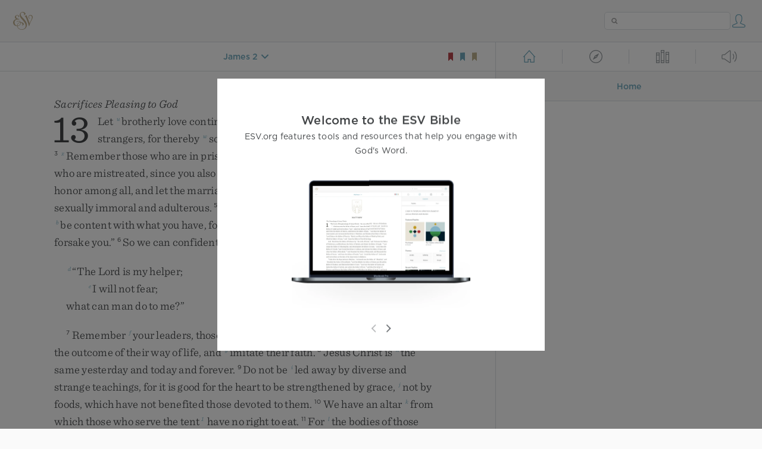

--- FILE ---
content_type: text/html; charset=utf-8
request_url: https://www.esv.org/James+2:5/
body_size: 25980
content:



<!DOCTYPE html>
<html lang="en">
  <head>
    
      <title>
  James 2 - Listen, my beloved brothers, has not God chosen those who a…
 | ESV.org</title>
    

    <meta charset="utf-8">
    <meta http-equiv="X-UA-Compatible" content="IE=Edge">

    <meta name="viewport" content="width=device-width,initial-scale=1">
    <meta name="apple-itunes-app" content="app-id=361797273">

    <meta name="twitter:card" content="summary"/>
    <meta name="twitter:site" content="@esvbible"/>
    <meta name="twitter:image" content="https://dch8lckz6x8ar.cloudfront.net/static/img/logo-twitter.6877ff184cb8.png"/>

    <meta property="og:type" content="website"/>
    <meta property="og:site_name" content="ESV Bible"/>
    <meta property="og:image" content="https://dch8lckz6x8ar.cloudfront.net/static/img/logo-facebook.dbab05d37e79.png"/>
    <meta property="og:image:width" content="600"/>
    <meta property="og:image:height" content="530"/>

    
  <meta name="description" content="Listen, my beloved brothers, has not God chosen those who are poor in the world to be rich in faith and heirs of the kingdom, which he has promised to those who love him? "/>

<meta name="twitter:title" content="James 2:5"/>
<meta name="twitter:description" content="Listen, my beloved brothers, has not God chosen those who are poor in the world to be rich in faith and heirs of the kingdom, which he has promised to those who love him? "/>

<meta property="og:title" content="James 2:5"/>
<meta property="og:description" content="Listen, my beloved brothers, has not God chosen those who are poor in the world to be rich in faith and heirs of the kingdom, which he has promised to those who love him? "/>

<link rel="canonical" href="https://www.esv.org/James+2:5/"/>



    <link rel="apple-touch-icon" href="https://dch8lckz6x8ar.cloudfront.net/static/img/apple-touch-icon.a1ed3d10db96.png">
    <link rel="shortcut icon" href="https://dch8lckz6x8ar.cloudfront.net/static/img/favicon.7e14cbe1912e.ico" type="image/x-icon">

    <link rel="stylesheet" href="https://dch8lckz6x8ar.cloudfront.net/static/css/output.7819abd744b0.css" type="text/css">

    
      <script async src="https://www.googletagmanager.com/gtag/js?id=G-6KC6HK8YF3"></script>

      <script>
        window.dataLayer = window.dataLayer || [];

        function gtag () { dataLayer.push(arguments); }

        gtag('js', new Date());
        gtag('config', 'G-6KC6HK8YF3');
        gtag('event', 'collect_user_data', {
          is_logged_in: 'False',
          is_subscriber: 'False'
        });
      </script>
    

    
      <script type="text/javascript">
  !function(f,b,e,v,n,t,s){if(f.fbq)return;n=f.fbq=function(){n.callMethod?
  n.callMethod.apply(n,arguments):n.queue.push(arguments)};if(!f._fbq)f._fbq=n;
  n.push=n;n.loaded=!0;n.version='2.0';n.queue=[];t=b.createElement(e);t.async=!0;
  t.src=v;s=b.getElementsByTagName(e)[0];s.parentNode.insertBefore(t,s)}(window,
  document,'script','https://connect.facebook.net/en_US/fbevents.js');
  fbq('init', '506435969522616');
  fbq('track', 'PageView');
</script>

<noscript>
  <img height="1" width="1" style="display:none" src="https://www.facebook.com/tr?id=506435969522616&ev=PageView&noscript=1"/>
</noscript>

    
  </head>
  <body class="two-columns theme-white font-size-medium line-spacing-medium">
    
      <div class="container">
        <nav class="top-nav">
          <a href="/"><img src="https://dch8lckz6x8ar.cloudfront.net/static/img/logo.15c3f5a870ee.svg" height="30" width="33" alt="ESV logo"></a>

          <div class="top-nav-right-controls">
            <div class="search-form">
              <form class="basic-search" action="/search/" method="GET">
                <input class="search" type="text" name="q" value="">
              </form>
            </div>
            
              <a href="#" id="expand-button" class="expand-button">
                <span class="expand-icon icon large"></span>
              </a>
            
            <a href="/login/" id="personal-button">
              <span class="account-icon icon large"></span>
            </a>
          </div>
        </nav>

        
  <main role="main">
    <article class="bible-column">
      <header id="bible-header">
        <a href="#" class="more-icon icon medium"></a>
        <p id="bible-nav-passage"><strong><a href="#"><span>James 2</span></a></strong></p>
        <div id="bookmarks">
          <a href="#" data-color="red"><img src="https://dch8lckz6x8ar.cloudfront.net/static/img/bookmark-small-red.78fce9c54d11.svg" height="20" width="20" alt="red bookmark icon"></a>
          <a href="#" data-color="blue"><img src="https://dch8lckz6x8ar.cloudfront.net/static/img/bookmark-small-blue.48f6e2f15d02.svg" height="20" width="20" alt="blue bookmark icon"></a>
          <a href="#" data-color="gold"><img src="https://dch8lckz6x8ar.cloudfront.net/static/img/bookmark-small-gold.69fe6fef4f9a.svg" height="20" width="20" alt="gold bookmark icon"></a>
        </div>
      </header>
      <div id="bible-content">
        <input class="js-passage" type="hidden" value="James 2"/>
<input class="js-focus-passage" type="hidden" value="James 2:5"/>


  
    <section dir="ltr" data-reference="Hebrews 13"><h3>Sacrifices Pleasing to God</h3>
<p class="starts-chapter"><span class="verse" data-ref="58013001" data-last-offset="8"><b class="chapter-num">13&nbsp;</b><u data-offset="5">Let</u><u> </u><sup class="crossref"><a href="/Rm12.10%3B1Th4.9%3B1P1.22%3B2P1.7%3B1P2.17%3B1P3.8%3B1J3.10%3B1J4.7%3B1J4.20-21" title="Rom. 12:10; 1 Thess. 4:9; 1 Pet. 1:22; 2 Pet. 1:7; [1 Pet. 2:17; 3:8; 1 John 3:10; 4:7, 20, 21]" data-passage="Romans 12:10; 1 Thessalonians 4:9; 1 Peter 1:22; 2 Peter 1:7; 1 Peter 2:17; 1 Peter 3:8; 1 John 3:10; 1 John 4:7; 1 John 4:20–21">u</a></sup><u data-offset="6">brotherly</u><u> </u><u data-offset="7">love</u><u> </u><u data-offset="8">continue</u><u>.</u></span>
<u> </u><span class="verse" data-ref="58013002" data-last-offset="15"><b class="verse-num">2&nbsp;</b><sup class="crossref"><a href="/Mt25.35%3B1P4.9" title="See Matt. 25:35; 1 Pet. 4:9" data-passage="Matthew 25:35; 1 Peter 4:9">v</a></sup><u data-offset="1">Do</u><u> </u><u data-offset="2">not</u><u> </u><u data-offset="3">neglect</u><u> </u><u data-offset="4">to</u><u> </u><u data-offset="5">show</u><u> </u><u data-offset="6">hospitality</u><u> </u><u data-offset="7">to</u><u> </u><u data-offset="8">strangers</u><u>,</u><u> </u><u data-offset="9">for</u><u> </u><u data-offset="10">thereby</u><u> </u><sup class="crossref"><a href="/Gn18.3%3BGn19.2" title="Gen. 18:3; 19:2" data-passage="Genesis 18:3; Genesis 19:2">w</a></sup><u data-offset="11">some</u><u> </u><u data-offset="12">have</u><u> </u><u data-offset="13">entertained</u><u> </u><u data-offset="14">angels</u><u> </u><u data-offset="15">unawares</u><u>.</u></span>
<u> </u><span class="verse" data-ref="58013003" data-last-offset="24"><b class="verse-num">3&nbsp;</b><sup class="crossref"><a href="/Hb10.34%3BMt25.36" title="ch. 10:34; Matt. 25:36" data-passage="Hebrews 10:34; Matthew 25:36">x</a></sup><u data-offset="1">Remember</u><u> </u><u data-offset="2">those</u><u> </u><u data-offset="3">who</u><u> </u><u data-offset="4">are</u><u> </u><u data-offset="5">in</u><u> </u><u data-offset="6">prison</u><u>,</u><u> </u><u data-offset="7">as</u><u> </u><u data-offset="8">though</u><u> </u><u data-offset="9">in</u><u> </u><u data-offset="10">prison</u><u> </u><u data-offset="11">with</u><u> </u><u data-offset="12">them</u><u>,</u><u> </u><u data-offset="13">and</u><u> </u><u data-offset="14">those</u><u> </u><u data-offset="15">who</u><u> </u><u data-offset="16">are</u><u> </u><u data-offset="17">mistreated</u><u>,</u><u> </u><u data-offset="18">since</u><u> </u><u data-offset="19">you</u><u> </u><u data-offset="20">also</u><u> </u><u data-offset="21">are</u><u> </u><u data-offset="22">in</u><u> </u><u data-offset="23">the</u><u> </u><u data-offset="24">body</u><u>.</u></span>
<u> </u><span class="verse" data-ref="58013004" data-last-offset="24"><b class="verse-num">4&nbsp;</b><sup class="crossref"><a href="/1Co7.38%3B1Tm4.3" title="1 Cor. 7:38; [1 Tim. 4:3]" data-passage="1 Corinthians 7:38; 1 Timothy 4:3">y</a></sup><u data-offset="1">Let</u><u> </u><u data-offset="2">marriage</u><u> </u><u data-offset="3">be</u><u> </u><u data-offset="4">held</u><u> </u><u data-offset="5">in</u><u> </u><u data-offset="6">honor</u><u> </u><u data-offset="7">among</u><u> </u><u data-offset="8">all</u><u>,</u><u> </u><u data-offset="9">and</u><u> </u><u data-offset="10">let</u><u> </u><u data-offset="11">the</u><u> </u><u data-offset="12">marriage</u><u> </u><u data-offset="13">bed</u><u> </u><u data-offset="14">be</u><u> </u><u data-offset="15">undefiled</u><u>,</u><u> </u><u data-offset="16">for</u><u> </u><u data-offset="17">God</u><u> </u><u data-offset="18">will</u><u> </u><u data-offset="19">judge</u><u> </u><sup class="crossref"><a href="/1Co6.9" title="See 1 Cor. 6:9" data-passage="1 Corinthians 6:9">z</a></sup><u data-offset="20">the</u><u> </u><u data-offset="21">sexually</u><u> </u><u data-offset="22">immoral</u><u> </u><u data-offset="23">and</u><u> </u><u data-offset="24">adulterous</u><u>.</u></span>
<u> </u><span class="verse" data-ref="58013005" data-last-offset="27"><b class="verse-num">5&nbsp;</b><u data-offset="1">Keep</u><u> </u><u data-offset="2">your</u><u> </u><u data-offset="3">life</u><u> </u><sup class="crossref"><a href="/1Tm3.3" title="1 Tim. 3:3" data-passage="1 Timothy 3:3">a</a></sup><u data-offset="4">free</u><u> </u><u data-offset="5">from</u><u> </u><u data-offset="6">love</u><u> </u><u data-offset="7">of</u><u> </u><u data-offset="8">money</u><u>,</u><u> </u><u data-offset="9">and</u><u> </u><sup class="crossref"><a href="/1Tm6.7-8%3BPp4.11%3BMt6.25" title="1 Tim. 6:7, 8; [Phil. 4:11]; See Matt. 6:25" data-passage="1 Timothy 6:7–8; Philippians 4:11; Matthew 6:25">b</a></sup><u data-offset="10">be</u><u> </u><u data-offset="11">content</u><u> </u><u data-offset="12">with</u><u> </u><u data-offset="13">what</u><u> </u><u data-offset="14">you</u><u> </u><u data-offset="15">have</u><u>,</u><u> </u><u data-offset="16">for</u><u> </u><u data-offset="17">he</u><u> </u><u data-offset="18">has</u><u> </u><u data-offset="19">said</u><u>,</u><u> </u><sup class="crossref"><a href="/Jos1.5%3BPs37.25%3B2Co4.9" title="Cited from Josh. 1:5; [Ps. 37:25; 2 Cor. 4:9]" data-passage="Joshua 1:5; Psalm 37:25; 2 Corinthians 4:9">c</a></sup><u>“</u><u data-offset="20">I</u><u> </u><u data-offset="21">will</u><u> </u><u data-offset="22">never</u><u> </u><u data-offset="23">leave</u><u> </u><u data-offset="24">you</u><u> </u><u data-offset="25">nor</u><u> </u><u data-offset="26">forsake</u><u> </u><u data-offset="27">you</u><u>.</u><u>”</u></span>
<u> </u><span class="verse" data-ref="58013006" data-last-offset="20"><b class="verse-num">6&nbsp;</b><u data-offset="1">So</u><u> </u><u data-offset="2">we</u><u> </u><u data-offset="3">can</u><u> </u><u data-offset="4">confidently</u><u> </u><u data-offset="5">say</u><u>,</u></span>
</p>
<section class="line-group"><p class="line"><span class="verse" data-ref="58013006" data-last-offset="20">	<sup class="crossref leading-crossref"><a href="/Ps118.6%3BPs27.1" title="Cited from Ps. 118:6; [Ps. 27:1]" data-passage="Psalm 118:6; Psalm 27:1">d</a></sup><u>“</u><u data-offset="6">The</u><u> </u><u data-offset="7">Lord</u><u> </u><u data-offset="8">is</u><u> </u><u data-offset="9">my</u><u> </u><u data-offset="10">helper</u><u>;</u></span>
</p>
<p class="line indent"><span class="verse" data-ref="58013006" data-last-offset="20">		<sup class="crossref leading-crossref"><a href="/Ps56.4%3BPs56.11" title="Ps. 56:4, 11" data-passage="Psalm 56:4; Psalm 56:11">e</a></sup><u data-offset="11">I</u><u> </u><u data-offset="12">will</u><u> </u><u data-offset="13">not</u><u> </u><u data-offset="14">fear</u><u>;</u></span>
</p>
<p class="line"><span class="verse" data-ref="58013006" data-last-offset="20">	<u data-offset="15">what</u><u> </u><u data-offset="16">can</u><u> </u><u data-offset="17">man</u><u> </u><u data-offset="18">do</u><u> </u><u data-offset="19">to</u><u> </u><u data-offset="20">me</u><u>?</u><u>”</u></span>
</p>
</section>
<p><span class="verse" data-ref="58013007" data-last-offset="24"><b class="verse-num">7&nbsp;</b><u data-offset="1">Remember</u><u> </u><sup class="crossref"><a href="/Hb13.17%3BHb13.24" title="ver. 17, 24" data-passage="Hebrews 13:17; Hebrews 13:24">f</a></sup><u data-offset="2">your</u><u> </u><u data-offset="3">leaders</u><u>,</u><u> </u><u data-offset="4">those</u><u> </u><u data-offset="5">who</u><u> </u><u data-offset="6">spoke</u><u> </u><u data-offset="7">to</u><u> </u><u data-offset="8">you</u><u> </u><u data-offset="9">the</u><u> </u><u data-offset="10">word</u><u> </u><u data-offset="11">of</u><u> </u><u data-offset="12">God</u><u>.</u><u> </u><u data-offset="13">Consider</u><u> </u><u data-offset="14">the</u><u> </u><u data-offset="15">outcome</u><u> </u><u data-offset="16">of</u><u> </u><u data-offset="17">their</u><u> </u><u data-offset="18">way</u><u> </u><u data-offset="19">of</u><u> </u><u data-offset="20">life</u><u>,</u><u> </u><u data-offset="21">and</u><u> </u><sup class="crossref"><a href="/Hb6.12" title="[ch. 6:12]" data-passage="Hebrews 6:12">g</a></sup><u data-offset="22">imitate</u><u> </u><u data-offset="23">their</u><u> </u><u data-offset="24">faith</u><u>.</u></span>
<u> </u><span class="verse" data-ref="58013008" data-last-offset="10"><b class="verse-num">8&nbsp;</b><u data-offset="1">Jesus</u><u> </u><u data-offset="2">Christ</u><u> </u><u data-offset="3">is</u><u> </u><sup class="crossref"><a href="/Hb1.12%3BJn8.58%3BRv1.4%3BRv1.8%3B2Co1.19" title="ch. 1:12; John 8:58; Rev. 1:4, 8; [2 Cor. 1:19]" data-passage="Hebrews 1:12; John 8:58; Revelation 1:4; Revelation 1:8; 2 Corinthians 1:19">h</a></sup><u data-offset="4">the</u><u> </u><u data-offset="5">same</u><u> </u><u data-offset="6">yesterday</u><u> </u><u data-offset="7">and</u><u> </u><u data-offset="8">today</u><u> </u><u data-offset="9">and</u><u> </u><u data-offset="10">forever</u><u>.</u></span>
<u> </u><span class="verse" data-ref="58013009" data-last-offset="33"><b class="verse-num">9&nbsp;</b><u data-offset="1">Do</u><u> </u><u data-offset="2">not</u><u> </u><u data-offset="3">be</u><u> </u><sup class="crossref"><a href="/Jd12%3BEp4.14" title="Jude 12; See Eph. 4:14" data-passage="Jude 12; Ephesians 4:14">i</a></sup><u data-offset="4">led</u><u> </u><u data-offset="5">away</u><u> </u><u data-offset="6">by</u><u> </u><u data-offset="7">diverse</u><u> </u><u data-offset="8">and</u><u> </u><u data-offset="9">strange</u><u> </u><u data-offset="10">teachings</u><u>,</u><u> </u><u data-offset="11">for</u><u> </u><u data-offset="12">it</u><u> </u><u data-offset="13">is</u><u> </u><u data-offset="14">good</u><u> </u><u data-offset="15">for</u><u> </u><u data-offset="16">the</u><u> </u><u data-offset="17">heart</u><u> </u><u data-offset="18">to</u><u> </u><u data-offset="19">be</u><u> </u><u data-offset="20">strengthened</u><u> </u><u data-offset="21">by</u><u> </u><u data-offset="22">grace</u><u>,</u><u> </u><sup class="crossref"><a href="/Cs2.16" title="See Col. 2:16" data-passage="Colossians 2:16">j</a></sup><u data-offset="23">not</u><u> </u><u data-offset="24">by</u><u> </u><u data-offset="25">foods</u><u>,</u><u> </u><u data-offset="26">which</u><u> </u><u data-offset="27">have</u><u> </u><u data-offset="28">not</u><u> </u><u data-offset="29">benefited</u><u> </u><u data-offset="30">those</u><u> </u><u data-offset="31">devoted</u><u> </u><u data-offset="32">to</u><u> </u><u data-offset="33">them</u><u>.</u></span>
<u> </u><span class="verse" data-ref="58013010" data-last-offset="16"><b class="verse-num">10&nbsp;</b><u data-offset="1">We</u><u> </u><u data-offset="2">have</u><u> </u><u data-offset="3">an</u><u> </u><u data-offset="4">altar</u><u> </u><sup class="crossref"><a href="/1Co9.13%3B1Co10.18" title="[1 Cor. 9:13; 10:18]" data-passage="1 Corinthians 9:13; 1 Corinthians 10:18">k</a></sup><u data-offset="5">from</u><u> </u><u data-offset="6">which</u><u> </u><u data-offset="7">those</u><u> </u><u data-offset="8">who</u><u> </u><u data-offset="9">serve</u><u> </u><u data-offset="10">the</u><u> </u><u data-offset="11">tent</u><sup class="footnote"><a id="fb1-1" title="&lt;span class=&quot;footnote-embedded&quot;&gt;Or &lt;i&gt;tabernacle&lt;/i&gt;&lt;/span&gt;" href="#f1-">1</a></sup><u> </u><u data-offset="12">have</u><u> </u><u data-offset="13">no</u><u> </u><u data-offset="14">right</u><u> </u><u data-offset="15">to</u><u> </u><u data-offset="16">eat</u><u>.</u></span>
<u> </u><span class="verse" data-ref="58013011" data-last-offset="28"><b class="verse-num">11&nbsp;</b><u data-offset="1">For</u><u> </u><sup class="crossref"><a href="/Ex29.14" title="See Ex. 29:14" data-passage="Exodus 29:14">l</a></sup><u data-offset="2">the</u><u> </u><u data-offset="3">bodies</u><u> </u><u data-offset="4">of</u><u> </u><u data-offset="5">those</u><u> </u><u data-offset="6">animals</u><u> </u><u data-offset="7">whose</u><u> </u><u data-offset="8">blood</u><u> </u><u data-offset="9">is</u><u> </u><u data-offset="10">brought</u><u> </u><u data-offset="11">into</u><u> </u><u data-offset="12">the</u><u> </u><u data-offset="13">holy</u><u> </u><u data-offset="14">places</u><u> </u><u data-offset="15">by</u><u> </u><u data-offset="16">the</u><u> </u><u data-offset="17">high</u><u> </u><u data-offset="18">priest</u><u> </u><u data-offset="19">as</u><u> </u><u data-offset="20">a</u><u> </u><u data-offset="21">sacrifice</u><u> </u><u data-offset="22">for</u><u> </u><u data-offset="23">sin</u><u> </u><u data-offset="24">are</u><u> </u><u data-offset="25">burned</u><u> </u><sup class="crossref"><a href="/Hb13.13" title="ver. 13" data-passage="Hebrews 13:13">m</a></sup><u data-offset="26">outside</u><u> </u><u data-offset="27">the</u><u> </u><u data-offset="28">camp</u><u>.</u></span>
<u> </u><span class="verse" data-ref="58013012" data-last-offset="17"><b class="verse-num">12&nbsp;</b><u data-offset="1">So</u><u> </u><u data-offset="2">Jesus</u><u> </u><u data-offset="3">also</u><u> </u><sup class="crossref"><a href="/Hb9.12" title="ch. 9:12" data-passage="Hebrews 9:12">n</a></sup><u data-offset="4">suffered</u><u> </u><sup class="crossref"><a href="/Mt21.39%3BMt27.32%3BJn19.17%3BJn19.20%3BAc7.58" title="Matt. 21:39; 27:32; John 19:17, 20; [Acts 7:58]" data-passage="Matthew 21:39; Matthew 27:32; John 19:17; John 19:20; Acts 7:58">o</a></sup><u data-offset="5">outside</u><u> </u><u data-offset="6">the</u><u> </u><u data-offset="7">gate</u><u> </u><u data-offset="8">in</u><u> </u><u data-offset="9">order</u><u> </u><u data-offset="10">to</u><u> </u><u data-offset="11">sanctify</u><u> </u><u data-offset="12">the</u><u> </u><u data-offset="13">people</u><u> </u><sup class="crossref"><a href="/Rv14.20" title="[Rev. 14:20]" data-passage="Revelation 14:20">p</a></sup><u data-offset="14">through</u><u> </u><u data-offset="15">his</u><u> </u><u data-offset="16">own</u><u> </u><u data-offset="17">blood</u><u>.</u></span>
<u> </u><span class="verse" data-ref="58013013" data-last-offset="15"><b class="verse-num">13&nbsp;</b><u data-offset="1">Therefore</u><u> </u><u data-offset="2">let</u><u> </u><u data-offset="3">us</u><u> </u><u data-offset="4">go</u><u> </u><u data-offset="5">to</u><u> </u><u data-offset="6">him</u><u> </u><u data-offset="7">outside</u><u> </u><u data-offset="8">the</u><u> </u><u data-offset="9">camp</u><u> </u><u data-offset="10">and</u><u> </u><u data-offset="11">bear</u><u> </u><sup class="crossref"><a href="/Hb11.26%3B1P4.14" title="ch. 11:26; 1 Pet. 4:14" data-passage="Hebrews 11:26; 1 Peter 4:14">q</a></sup><u data-offset="12">the</u><u> </u><u data-offset="13">reproach</u><u> </u><u data-offset="14">he</u><u> </u><u data-offset="15">endured</u><u>.</u></span>
<u> </u><span class="verse" data-ref="58013014" data-last-offset="16"><b class="verse-num">14&nbsp;</b><u data-offset="1">For</u><u> </u><sup class="crossref"><a href="/Hb11.10%3BHb11.16%3BHb12.28%3BMi2.10%3BEp2.19" title="[ch. 11:10, 16; 12:28; Mic. 2:10]; See Eph. 2:19" data-passage="Hebrews 11:10; Hebrews 11:16; Hebrews 12:28; Micah 2:10; Ephesians 2:19">r</a></sup><u data-offset="2">here</u><u> </u><u data-offset="3">we</u><u> </u><u data-offset="4">have</u><u> </u><u data-offset="5">no</u><u> </u><u data-offset="6">lasting</u><u> </u><u data-offset="7">city</u><u>,</u><u> </u><u data-offset="8">but</u><u> </u><u data-offset="9">we</u><u> </u><u data-offset="10">seek</u><u> </u><u data-offset="11">the</u><u> </u><u data-offset="12">city</u><u> </u><u data-offset="13">that</u><u> </u><u data-offset="14">is</u><u> </u><u data-offset="15">to</u><u> </u><u data-offset="16">come</u><u>.</u></span>
<u> </u><span class="verse" data-ref="58013015" data-last-offset="24"><b class="verse-num">15&nbsp;</b><sup class="crossref"><a href="/Ep5.20" title="Eph. 5:20" data-passage="Ephesians 5:20">s</a></sup><u data-offset="1">Through</u><u> </u><u data-offset="2">him</u><u> </u><u data-offset="3">then</u><u> </u><u data-offset="4">let</u><u> </u><u data-offset="5">us</u><u> </u><u data-offset="6">continually</u><u> </u><u data-offset="7">offer</u><u> </u><u data-offset="8">up</u><u> </u><sup class="crossref"><a href="/Lv7.12%3BPs107.22%3BPs116.17" title="Lev. 7:12; Ps. 107:22; 116:17" data-passage="Leviticus 7:12; Psalm 107:22; Psalm 116:17">t</a></sup><u data-offset="9">a</u><u> </u><u data-offset="10">sacrifice</u><u> </u><u data-offset="11">of</u><u> </u><u data-offset="12">praise</u><u> </u><u data-offset="13">to</u><u> </u><u data-offset="14">God</u><u>,</u><u> </u><u data-offset="15">that</u><u> </u><u data-offset="16">is</u><u>,</u><u> </u><sup class="crossref"><a href="/Is57.19%3BHs14.2%3BPs119.108" title="Isa. 57:19; Hos. 14:2; [Ps. 119:108]" data-passage="Isaiah 57:19; Hosea 14:2; Psalm 119:108">u</a></sup><u data-offset="17">the</u><u> </u><u data-offset="18">fruit</u><u> </u><u data-offset="19">of</u><u> </u><u data-offset="20">lips</u><u> </u><u data-offset="21">that</u><u> </u><u data-offset="22">acknowledge</u><u> </u><u data-offset="23">his</u><u> </u><u data-offset="24">name</u><u>.</u></span>
<u> </u><span class="verse" data-ref="58013016" data-last-offset="19"><b class="verse-num">16&nbsp;</b><u data-offset="1">Do</u><u> </u><u data-offset="2">not</u><u> </u><u data-offset="3">neglect</u><u> </u><u data-offset="4">to</u><u> </u><u data-offset="5">do</u><u> </u><u data-offset="6">good</u><u> </u><u data-offset="7">and</u><u> </u><sup class="crossref"><a href="/Rm12.13" title="See Rom. 12:13" data-passage="Romans 12:13">v</a></sup><u data-offset="8">to</u><u> </u><u data-offset="9">share</u><u> </u><u data-offset="10">what</u><u> </u><u data-offset="11">you</u><u> </u><u data-offset="12">have</u><u>,</u><u> </u><u data-offset="13">for</u><u> </u><u data-offset="14">such</u><u> </u><sup class="crossref"><a href="/Mi6.7-8%3BPp4.18" title="Mic. 6:7, 8; Phil. 4:18" data-passage="Micah 6:7–8; Philippians 4:18">w</a></sup><u data-offset="15">sacrifices</u><u> </u><u data-offset="16">are</u><u> </u><u data-offset="17">pleasing</u><u> </u><u data-offset="18">to</u><u> </u><u data-offset="19">God</u><u>.</u></span>
</p>
<p><span class="verse" data-ref="58013017" data-last-offset="43"><b class="verse-num">17&nbsp;</b><u data-offset="1">Obey</u><u> </u><sup class="crossref"><a href="/Hb13.7%3BHb13.24" title="ver. 7, 24" data-passage="Hebrews 13:7; Hebrews 13:24">x</a></sup><u data-offset="2">your</u><u> </u><u data-offset="3">leaders</u><u> </u><u data-offset="4">and</u><u> </u><u data-offset="5">submit</u><u> </u><u data-offset="6">to</u><u> </u><u data-offset="7">them</u><u>,</u><u> </u><sup class="crossref"><a href="/Eze3.17" title="See Ezek. 3:17" data-passage="Ezekiel 3:17">y</a></sup><u data-offset="8">for</u><u> </u><u data-offset="9">they</u><u> </u><u data-offset="10">are</u><u> </u><u data-offset="11">keeping</u><u> </u><u data-offset="12">watch</u><u> </u><u data-offset="13">over</u><u> </u><u data-offset="14">your</u><u> </u><u data-offset="15">souls</u><u>,</u><u> </u><u data-offset="16">as</u><u> </u><u data-offset="17">those</u><u> </u><u data-offset="18">who</u><u> </u><u data-offset="19">will</u><u> </u><u data-offset="20">have</u><u> </u><u data-offset="21">to</u><u> </u><sup class="crossref"><a href="/Jr13.20%3BEze34.10" title="Jer. 13:20; Ezek. 34:10" data-passage="Jeremiah 13:20; Ezekiel 34:10">z</a></sup><u data-offset="22">give</u><u> </u><u data-offset="23">an</u><u> </u><u data-offset="24">account</u><u>.</u><u> </u><sup class="crossref"><a href="/Ac20.24%3BAc20.31" title="[Acts 20:24, 31]" data-passage="Acts 20:24; Acts 20:31">a</a></sup><u data-offset="25">Let</u><u> </u><u data-offset="26">them</u><u> </u><u data-offset="27">do</u><u> </u><u data-offset="28">this</u><u> </u><u data-offset="29">with</u><u> </u><u data-offset="30">joy</u><u> </u><u data-offset="31">and</u><u> </u><u data-offset="32">not</u><u> </u><u data-offset="33">with</u><u> </u><u data-offset="34">groaning</u><u>,</u><u> </u><u data-offset="35">for</u><u> </u><u data-offset="36">that</u><u> </u><u data-offset="37">would</u><u> </u><u data-offset="38">be</u><u> </u><u data-offset="39">of</u><u> </u><u data-offset="40">no</u><u> </u><u data-offset="41">advantage</u><u> </u><u data-offset="42">to</u><u> </u><u data-offset="43">you</u><u>.</u></span>
</p>
<p><span class="verse" data-ref="58013018" data-last-offset="20"><b class="verse-num">18&nbsp;</b><sup class="crossref leading-crossref"><a href="/1Th5.25%3B2Th3.1" title="1 Thess. 5:25; 2 Thess. 3:1" data-passage="1 Thessalonians 5:25; 2 Thessalonians 3:1">b</a></sup><u data-offset="1">Pray</u><u> </u><u data-offset="2">for</u><u> </u><u data-offset="3">us</u><u>,</u><u> </u><u data-offset="4">for</u><u> </u><u data-offset="5">we</u><u> </u><u data-offset="6">are</u><u> </u><u data-offset="7">sure</u><u> </u><u data-offset="8">that</u><u> </u><u data-offset="9">we</u><u> </u><u data-offset="10">have</u><u> </u><u data-offset="11">a</u><u> </u><u data-offset="12">clear</u><u> </u><u data-offset="13">conscience</u><u>,</u><u> </u><u data-offset="14">desiring</u><u> </u><u data-offset="15">to</u><u> </u><u data-offset="16">act</u><u> </u><u data-offset="17">honorably</u><u> </u><u data-offset="18">in</u><u> </u><u data-offset="19">all</u><u> </u><u data-offset="20">things</u><u>.</u></span>
<u> </u><span class="verse" data-ref="58013019" data-last-offset="20"><b class="verse-num">19&nbsp;</b><u data-offset="1">I</u><u> </u><u data-offset="2">urge</u><u> </u><u data-offset="3">you</u><u> </u><u data-offset="4">the</u><u> </u><u data-offset="5">more</u><u> </u><u data-offset="6">earnestly</u><u> </u><u data-offset="7">to</u><u> </u><u data-offset="8">do</u><u> </u><u data-offset="9">this</u><u> </u><u data-offset="10">in</u><u> </u><u data-offset="11">order</u><u> </u><sup class="crossref"><a href="/Pm22" title="[Philem. 22]" data-passage="Philemon 22">c</a></sup><u data-offset="12">that</u><u> </u><u data-offset="13">I</u><u> </u><u data-offset="14">may</u><u> </u><u data-offset="15">be</u><u> </u><u data-offset="16">restored</u><u> </u><u data-offset="17">to</u><u> </u><u data-offset="18">you</u><u> </u><u data-offset="19">the</u><u> </u><u data-offset="20">sooner</u><u>.</u></span>
</p>
<h3>Benediction</h3>
<p><span class="verse" data-ref="58013020" data-last-offset="29"><b class="verse-num">20&nbsp;</b><u data-offset="2">Now</u><u> </u><sup class="crossref"><a href="/Rm15.33" title="See Rom. 15:33" data-passage="Romans 15:33">d</a></sup><u data-offset="3">may</u><u> </u><u data-offset="4">the</u><u> </u><u data-offset="5">God</u><u> </u><u data-offset="6">of</u><u> </u><u data-offset="7">peace</u><u> </u><sup class="crossref"><a href="/Ac2.24" title="See Acts 2:24" data-passage="Acts 2:24">e</a></sup><u data-offset="8">who</u><u> </u><u data-offset="9">brought</u><u> </u><u data-offset="10">again</u><u> </u><u data-offset="11">from</u><u> </u><u data-offset="12">the</u><u> </u><u data-offset="13">dead</u><u> </u><u data-offset="14">our</u><u> </u><u data-offset="15">Lord</u><u> </u><u data-offset="16">Jesus</u><u>,</u><u> </u><sup class="crossref"><a href="/Is63.11%3BJn10.11" title="Isa. 63:11; See John 10:11" data-passage="Isaiah 63:11; John 10:11">f</a></sup><u data-offset="17">the</u><u> </u><u data-offset="18">great</u><u> </u><u data-offset="19">shepherd</u><u> </u><u data-offset="20">of</u><u> </u><u data-offset="21">the</u><u> </u><u data-offset="22">sheep</u><u>,</u><u> </u><u data-offset="23">by</u><u> </u><sup class="crossref"><a href="/Hb10.29%3BZc9.11%3BIs54.10" title="ch. 10:29; Zech. 9:11; [Isa. 54:10]" data-passage="Hebrews 10:29; Zechariah 9:11; Isaiah 54:10">g</a></sup><u data-offset="24">the</u><u> </u><u data-offset="25">blood</u><u> </u><u data-offset="26">of</u><u> </u><u data-offset="27">the</u><u> </u><u data-offset="28">eternal</u><u> </u><u data-offset="29">covenant</u><u>,</u></span>
<u> </u><span class="verse" data-ref="58013021" data-last-offset="32"><b class="verse-num">21&nbsp;</b><sup class="crossref"><a href="/2Th2.17%3B1P5.10" title="2 Thess. 2:17; 1 Pet. 5:10" data-passage="2 Thessalonians 2:17; 1 Peter 5:10">h</a></sup><u data-offset="1">equip</u><u> </u><u data-offset="2">you</u><u> </u><u data-offset="3">with</u><u> </u><u data-offset="4">everything</u><u> </u><u data-offset="5">good</u><u> </u><u data-offset="6">that</u><u> </u><u data-offset="7">you</u><u> </u><u data-offset="8">may</u><u> </u><u data-offset="9">do</u><u> </u><u data-offset="10">his</u><u> </u><u data-offset="11">will</u><u>,</u><u> </u><sup class="crossref"><a href="/Hb10.36%3BPp2.13" title="ch. 10:36; [Phil. 2:13]" data-passage="Hebrews 10:36; Philippians 2:13">i</a></sup><u data-offset="12">working</u><u> </u><u data-offset="13">in</u><u> </u><u data-offset="14">us</u><sup class="footnote"><a id="fb2-1" title="&lt;span class=&quot;footnote-embedded&quot;&gt;Some manuscripts &lt;i&gt;you&lt;/i&gt;&lt;/span&gt;" href="#f2-">2</a></sup><u> </u><u data-offset="15">that</u><u> </u><u data-offset="16">which</u><u> </u><u data-offset="17">is</u><u> </u><u data-offset="18">pleasing</u><u> </u><u data-offset="19">in</u><u> </u><u data-offset="20">his</u><u> </u><u data-offset="21">sight</u><u>,</u><u> </u><u data-offset="22">through</u><u> </u><u data-offset="23">Jesus</u><u> </u><u data-offset="24">Christ</u><u>,</u><u> </u><sup class="crossref"><a href="/Rm11.36" title="See Rom. 11:36" data-passage="Romans 11:36">j</a></sup><u data-offset="25">to</u><u> </u><u data-offset="26">whom</u><u> </u><u data-offset="27">be</u><u> </u><u data-offset="28">glory</u><u> </u><u data-offset="29">forever</u><u> </u><u data-offset="30">and</u><u> </u><u data-offset="31">ever</u><u>.</u><u> </u><u data-offset="32">Amen</u><u>.</u></span>
</p>
<h3>Final Greetings</h3>
<p><span class="verse" data-ref="58013022" data-last-offset="20"><b class="verse-num">22&nbsp;</b><u data-offset="3">I</u><u> </u><u data-offset="4">appeal</u><u> </u><u data-offset="5">to</u><u> </u><u data-offset="6">you</u><u>,</u><u> </u><u data-offset="7">brothers</u><u>,</u><sup class="footnote"><a id="fb3-1" title="&lt;span class=&quot;footnote-embedded&quot;&gt;Or &lt;i&gt;&lt;span class=&quot;catch-word&quot;&gt;brothers&lt;/span&gt; and sisters&lt;/i&gt;&lt;/span&gt;" href="#f3-">3</a></sup><u> </u><u data-offset="8">bear</u><u> </u><u data-offset="9">with</u><u> </u><u data-offset="10">my</u><u> </u><u data-offset="11">word</u><u> </u><u data-offset="12">of</u><u> </u><u data-offset="13">exhortation</u><u>,</u><u> </u><u data-offset="14">for</u><u> </u><sup class="crossref"><a href="/1P5.12" title="[1 Pet. 5:12]" data-passage="1 Peter 5:12">k</a></sup><u data-offset="15">I</u><u> </u><u data-offset="16">have</u><u> </u><u data-offset="17">written</u><u> </u><u data-offset="18">to</u><u> </u><u data-offset="19">you</u><u> </u><u data-offset="20">briefly</u><u>.</u></span>
<u> </u><span class="verse" data-ref="58013023" data-last-offset="20"><b class="verse-num">23&nbsp;</b><u data-offset="1">You</u><u> </u><u data-offset="2">should</u><u> </u><u data-offset="3">know</u><u> </u><u data-offset="4">that</u><u> </u><sup class="crossref"><a href="/1Th3.2" title="See 1 Thess. 3:2" data-passage="1 Thessalonians 3:2">l</a></sup><u data-offset="5">our</u><u> </u><u data-offset="6">brother</u><u> </u><u data-offset="7">Timothy</u><u> </u><u data-offset="8">has</u><u> </u><u data-offset="9">been</u><u> </u><u data-offset="10">released</u><u>,</u><u> </u><u data-offset="11">with</u><u> </u><u data-offset="12">whom</u><u> </u><u data-offset="13">I</u><u> </u><u data-offset="14">shall</u><u> </u><u data-offset="15">see</u><u> </u><u data-offset="16">you</u><u> </u><u data-offset="17">if</u><u> </u><u data-offset="18">he</u><u> </u><u data-offset="19">comes</u><u> </u><u data-offset="20">soon</u><u>.</u></span>
<u> </u><span class="verse" data-ref="58013024" data-last-offset="16"><b class="verse-num">24&nbsp;</b><u data-offset="1">Greet</u><u> </u><u data-offset="2">all</u><u> </u><sup class="crossref"><a href="/Hb13.7%3BHb13.17" title="ver. 7, 17" data-passage="Hebrews 13:7; Hebrews 13:17">m</a></sup><u data-offset="3">your</u><u> </u><u data-offset="4">leaders</u><u> </u><u data-offset="5">and</u><u> </u><u data-offset="6">all</u><u> </u><u data-offset="7">the</u><u> </u><u data-offset="8">saints</u><u>.</u><u> </u><u data-offset="9">Those</u><u> </u><u data-offset="10">who</u><u> </u><u data-offset="11">come</u><u> </u><u data-offset="12">from</u><u> </u><u data-offset="13">Italy</u><u> </u><u data-offset="14">send</u><u> </u><u data-offset="15">you</u><u> </u><u data-offset="16">greetings</u><u>.</u></span>
<u> </u><span class="verse" data-ref="58013025" data-last-offset="6"><b class="verse-num">25&nbsp;</b><sup class="crossref"><a href="/Cs4.18" title="See Col. 4:18" data-passage="Colossians 4:18">n</a></sup><u data-offset="1">Grace</u><u> </u><u data-offset="2">be</u><u> </u><u data-offset="3">with</u><u> </u><u data-offset="4">all</u><u> </u><u data-offset="5">of</u><u> </u><u data-offset="6">you</u><u>.</u></span>
</p>
</section>
  
    <section dir="ltr" data-reference="James 1"><img class="book-illustration" width="100" height="141" src="https://dch8lckz6x8ar.cloudfront.net/static/img/book-illustrations/james.svg" alt="James Illustration">
<h2>James</h2>
<h3>Greeting</h3>
<p class="starts-chapter"><span class="verse" data-ref="59001001" data-last-offset="20"><b class="chapter-num">1&nbsp;</b><sup class="crossref leading-crossref"><a href="/Ac12.17" title="See Acts 12:17" data-passage="Acts 12:17">a</a></sup><u data-offset="2">James</u><u>,</u><u> </u><u data-offset="3">a</u><u> </u><u data-offset="4">servant</u><sup class="footnote"><a id="fb1-2" title="&lt;span class=&quot;footnote-embedded&quot;&gt;For the contextual rendering of the Greek word &lt;i language=&quot;Greek&quot;&gt;doulos&lt;/i&gt;, see &lt;a href=&quot;https://www.esv.org/preface/&quot;&gt;Preface&lt;/a&gt;&lt;/span&gt;" href="#f1-">1</a></sup><u> </u><u data-offset="5">of</u><u> </u><u data-offset="6">God</u><u> </u><u data-offset="7">and</u><u> </u><sup class="crossref"><a href="/Rm1.1%3B2P1.1%3BJd1" title="Rom. 1:1; 2 Pet. 1:1; Jude 1" data-passage="Romans 1:1; 2 Peter 1:1; Jude 1">b</a></sup><u data-offset="8">of</u><u> </u><u data-offset="9">the</u><u> </u><u data-offset="10">Lord</u><u> </u><u data-offset="11">Jesus</u><u> </u><u data-offset="12">Christ</u><u>,</u></span>
</p>
<p><span class="verse" data-ref="59001001" data-last-offset="20"><u data-offset="13">To</u><u> </u><sup class="crossref"><a href="/Lk22.30%3BAc26.7" title="Luke 22:30; Acts 26:7" data-passage="Luke 22:30; Acts 26:7">c</a></sup><u data-offset="14">the</u><u> </u><u data-offset="15">twelve</u><u> </u><u data-offset="16">tribes</u><u> </u><u data-offset="17">in</u><u> </u><sup class="crossref"><a href="/1P1.1%3BAc2.9-11%3BJn7.35" title="1 Pet. 1:1; [Acts 2:9-11]; See John 7:35" data-passage="1 Peter 1:1; Acts 2:9–11; John 7:35">d</a></sup><u data-offset="18">the</u><u> </u><u data-offset="19">Dispersion</u><u>:</u></span>
</p>
<p><span class="verse" data-ref="59001001" data-last-offset="20"><u data-offset="20">Greetings</u><u>.</u></span>
</p>
<h3>Testing of Your Faith</h3>
<p><span class="verse" data-ref="59001002" data-last-offset="17"><b class="verse-num">2&nbsp;</b><sup class="crossref leading-crossref"><a href="/Mt5.12" title="See Matt. 5:12" data-passage="Matthew 5:12">e</a></sup><u data-offset="5">Count</u><u> </u><u data-offset="6">it</u><u> </u><u data-offset="7">all</u><u> </u><u data-offset="8">joy</u><u>,</u><u> </u><u data-offset="9">my</u><u> </u><u data-offset="10">brothers</u><u>,</u><sup class="footnote"><a id="fb2-2" title="&lt;span class=&quot;footnote-embedded&quot;&gt;Or &lt;i&gt;&lt;span class=&quot;catch-word&quot;&gt;brothers&lt;/span&gt; and sisters&lt;/i&gt;. In New Testament usage, depending on the context, the plural Greek word &lt;i language=&quot;Greek&quot;&gt;adelphoi&lt;/i&gt; (translated “brothers”) may refer either to &lt;i&gt;brothers&lt;/i&gt; or to &lt;i&gt;brothers and sisters&lt;/i&gt;; also verses 16, 19&lt;/span&gt;" href="#f2-">2</a></sup><u> </u><u data-offset="11">when</u><u> </u><u data-offset="12">you</u><u> </u><u data-offset="13">meet</u><u> </u><u data-offset="14">trials</u><u> </u><sup class="crossref"><a href="/1P1.6" title="1 Pet. 1:6" data-passage="1 Peter 1:6">f</a></sup><u data-offset="15">of</u><u> </u><u data-offset="16">various</u><u> </u><u data-offset="17">kinds</u><u>,</u></span>
<u> </u><span class="verse" data-ref="59001003" data-last-offset="11"><b class="verse-num">3&nbsp;</b><u data-offset="1">for</u><u> </u><u data-offset="2">you</u><u> </u><u data-offset="3">know</u><u> </u><u data-offset="4">that</u><u> </u><sup class="crossref"><a href="/1P1.7" title="1 Pet. 1:7" data-passage="1 Peter 1:7">g</a></sup><u data-offset="5">the</u><u> </u><u data-offset="6">testing</u><u> </u><u data-offset="7">of</u><u> </u><u data-offset="8">your</u><u> </u><u data-offset="9">faith</u><u> </u><sup class="crossref"><a href="/Rm5.3%3BJm5.11%3BHb10.36%3B2P1.6" title="Rom. 5:3; [ch. 5:11; Heb. 10:36; 2 Pet. 1:6]" data-passage="Romans 5:3; James 5:11; Hebrews 10:36; 2 Peter 1:6">h</a></sup><u data-offset="10">produces</u><u> </u><u data-offset="11">steadfastness</u><u>.</u></span>
<u> </u><span class="verse" data-ref="59001004" data-last-offset="17"><b class="verse-num">4&nbsp;</b><u data-offset="1">And</u><u> </u><u data-offset="2">let</u><u> </u><u data-offset="3">steadfastness</u><u> </u><u data-offset="4">have</u><u> </u><u data-offset="5">its</u><u> </u><u data-offset="6">full</u><u> </u><u data-offset="7">effect</u><u>,</u><u> </u><u data-offset="8">that</u><u> </u><u data-offset="9">you</u><u> </u><u data-offset="10">may</u><u> </u><u data-offset="11">be</u><u> </u><sup class="crossref"><a href="/1Th5.23%3BMt5.48" title="1 Thess. 5:23; See Matt. 5:48" data-passage="1 Thessalonians 5:23; Matthew 5:48">i</a></sup><u data-offset="12">perfect</u><u> </u><u data-offset="13">and</u><u> </u><u data-offset="14">complete</u><u>,</u><u> </u><u data-offset="15">lacking</u><u> </u><u data-offset="16">in</u><u> </u><u data-offset="17">nothing</u><u>.</u></span>
</p>
<p><span class="verse" data-ref="59001005" data-last-offset="23"><b class="verse-num">5&nbsp;</b><sup class="crossref leading-crossref"><a href="/1K3.9-12%3BPr2.3-6" title="1 Kgs. 3:9-12; Prov. 2:3-6" data-passage="1 Kings 3:9–12; Proverbs 2:3–6">j</a></sup><u data-offset="1">If</u><u> </u><u data-offset="2">any</u><u> </u><u data-offset="3">of</u><u> </u><u data-offset="4">you</u><u> </u><u data-offset="5">lacks</u><u> </u><u data-offset="6">wisdom</u><u>,</u><u> </u><sup class="crossref"><a href="/Mt7.7" title="See Matt. 7:7" data-passage="Matthew 7:7">k</a></sup><u data-offset="7">let</u><u> </u><u data-offset="8">him</u><u> </u><u data-offset="9">ask</u><u> </u><u data-offset="10">God</u><u>,</u><u> </u><sup class="crossref"><a href="/Pr28.5" title="Prov. 28:5" data-passage="Proverbs 28:5">l</a></sup><u data-offset="11">who</u><u> </u><u data-offset="12">gives</u><u> </u><u data-offset="13">generously</u><u> </u><u data-offset="14">to</u><u> </u><u data-offset="15">all</u><u> </u><u data-offset="16">without</u><u> </u><u data-offset="17">reproach</u><u>,</u><u> </u><u data-offset="18">and</u><u> </u><u data-offset="19">it</u><u> </u><u data-offset="20">will</u><u> </u><u data-offset="21">be</u><u> </u><u data-offset="22">given</u><u> </u><u data-offset="23">him</u><u>.</u></span>
<u> </u><span class="verse" data-ref="59001006" data-last-offset="29"><b class="verse-num">6&nbsp;</b><u data-offset="1">But</u><u> </u><sup class="crossref"><a href="/Mk11.24" title="Mark 11:24" data-passage="Mark 11:24">m</a></sup><u data-offset="2">let</u><u> </u><u data-offset="3">him</u><u> </u><u data-offset="4">ask</u><u> </u><u data-offset="5">in</u><u> </u><u data-offset="6">faith</u><u>,</u><u> </u><sup class="crossref"><a href="/Mt21.21" title="Matt. 21:21" data-passage="Matthew 21:21">n</a></sup><u data-offset="7">with</u><u> </u><u data-offset="8">no</u><u> </u><u data-offset="9">doubting</u><u>,</u><u> </u><u data-offset="10">for</u><u> </u><u data-offset="11">the</u><u> </u><u data-offset="12">one</u><u> </u><u data-offset="13">who</u><u> </u><u data-offset="14">doubts</u><u> </u><u data-offset="15">is</u><u> </u><u data-offset="16">like</u><u> </u><sup class="crossref"><a href="/Is57.20%3BEp4.14" title="[Isa. 57:20; Eph. 4:14]" data-passage="Isaiah 57:20; Ephesians 4:14">o</a></sup><u data-offset="17">a</u><u> </u><u data-offset="18">wave</u><u> </u><u data-offset="19">of</u><u> </u><u data-offset="20">the</u><u> </u><u data-offset="21">sea</u><u> </u><u data-offset="22">that</u><u> </u><u data-offset="23">is</u><u> </u><u data-offset="24">driven</u><u> </u><u data-offset="25">and</u><u> </u><u data-offset="26">tossed</u><u> </u><u data-offset="27">by</u><u> </u><u data-offset="28">the</u><u> </u><u data-offset="29">wind</u><u>.</u></span>
<u> </u><span class="verse" data-ref="59001007" data-last-offset="14"><b class="verse-num">7&nbsp;</b><u data-offset="1">For</u><u> </u><u data-offset="2">that</u><u> </u><u data-offset="3">person</u><u> </u><u data-offset="4">must</u><u> </u><u data-offset="5">not</u><u> </u><u data-offset="6">suppose</u><u> </u><u data-offset="7">that</u><u> </u><u data-offset="8">he</u><u> </u><u data-offset="9">will</u><u> </u><u data-offset="10">receive</u><u> </u><u data-offset="11">anything</u><u> </u><u data-offset="12">from</u><u> </u><u data-offset="13">the</u><u> </u><u data-offset="14">Lord</u><u>;</u></span>
<u> </u><span class="verse" data-ref="59001008" data-last-offset="10"><b class="verse-num">8&nbsp;</b><sup class="crossref"><a href="/Jm4.8" title="ch. 4:8" data-passage="James 4:8">p</a></sup><u data-offset="1">he</u><u> </u><u data-offset="2">is</u><u> </u><u data-offset="3">a</u><u> </u><u data-offset="4">double-minded</u><u> </u><u data-offset="5">man</u><u>,</u><u> </u><sup class="crossref"><a href="/2P2.14%3B2P3.16" title="[2 Pet. 2:14; 3:16]" data-passage="2 Peter 2:14; 2 Peter 3:16">q</a></sup><u data-offset="6">unstable</u><u> </u><u data-offset="7">in</u><u> </u><u data-offset="8">all</u><u> </u><u data-offset="9">his</u><u> </u><u data-offset="10">ways</u><u>.</u></span>
</p>
<p><span class="verse" data-ref="59001009" data-last-offset="8"><b class="verse-num">9&nbsp;</b><u data-offset="1">Let</u><u> </u><u data-offset="2">the</u><u> </u><u data-offset="3">lowly</u><u> </u><u data-offset="4">brother</u><u> </u><u data-offset="5">boast</u><u> </u><u data-offset="6">in</u><u> </u><u data-offset="7">his</u><u> </u><u data-offset="8">exaltation</u><u>,</u></span>
<u> </u><span class="verse" data-ref="59001010" data-last-offset="17"><b class="verse-num">10&nbsp;</b><u data-offset="1">and</u><u> </u><sup class="crossref"><a href="/Jr9.23" title="Jer. 9:23" data-passage="Jeremiah 9:23">r</a></sup><u data-offset="2">the</u><u> </u><u data-offset="3">rich</u><u> </u><u data-offset="4">in</u><u> </u><u data-offset="5">his</u><u> </u><u data-offset="6">humiliation</u><u>,</u><u> </u><u data-offset="7">because</u><u> </u><sup class="crossref"><a href="/Ps102.4%3BPs102.11%3B1Co7.31%3B1P1.24" title="[Ps. 102:4, 11; 1 Cor. 7:31; 1 Pet. 1:24]" data-passage="Psalm 102:4; Psalm 102:11; 1 Corinthians 7:31; 1 Peter 1:24">s</a></sup><u data-offset="8">like</u><u> </u><u data-offset="9">a</u><u> </u><u data-offset="10">flower</u><u> </u><u data-offset="11">of</u><u> </u><u data-offset="12">the</u><u> </u><u data-offset="13">grass</u><sup class="footnote"><a id="fb3-2" title="&lt;span class=&quot;footnote-embedded&quot;&gt;Or &lt;i&gt;&lt;span class=&quot;catch-word&quot;&gt;a&lt;/span&gt; wild flower&lt;/i&gt;&lt;/span&gt;" href="#f3-">3</a></sup><u> </u><u data-offset="14">he</u><u> </u><u data-offset="15">will</u><u> </u><u data-offset="16">pass</u><u> </u><u data-offset="17">away</u><u>.</u></span>
<u> </u><span class="verse" data-ref="59001011" data-last-offset="33"><b class="verse-num">11&nbsp;</b><u data-offset="1">For</u><u> </u><u data-offset="2">the</u><u> </u><u data-offset="3">sun</u><u> </u><u data-offset="4">rises</u><u> </u><u data-offset="5">with</u><u> </u><u data-offset="6">its</u><u> </u><u data-offset="7">scorching</u><u> </u><u data-offset="8">heat</u><u> </u><u data-offset="9">and</u><u> </u><sup class="crossref"><a href="/Is40.7" title="Isa. 40:7" data-passage="Isaiah 40:7">t</a></sup><u data-offset="10">withers</u><u> </u><u data-offset="11">the</u><u> </u><u data-offset="12">grass</u><u>;</u><u> </u><u data-offset="13">its</u><u> </u><u data-offset="14">flower</u><u> </u><u data-offset="15">falls</u><u>,</u><u> </u><u data-offset="16">and</u><u> </u><u data-offset="17">its</u><u> </u><u data-offset="18">beauty</u><u> </u><u data-offset="19">perishes</u><u>.</u><u> </u><u data-offset="20">So</u><u> </u><u data-offset="21">also</u><u> </u><u data-offset="22">will</u><u> </u><u data-offset="23">the</u><u> </u><u data-offset="24">rich</u><u> </u><u data-offset="25">man</u><u> </u><u data-offset="26">fade</u><u> </u><u data-offset="27">away</u><u> </u><u data-offset="28">in</u><u> </u><u data-offset="29">the</u><u> </u><u data-offset="30">midst</u><u> </u><u data-offset="31">of</u><u> </u><u data-offset="32">his</u><u> </u><u data-offset="33">pursuits</u><u>.</u></span>
</p>
<p><span class="verse" data-ref="59001012" data-last-offset="32"><b class="verse-num">12&nbsp;</b><sup class="crossref leading-crossref"><a href="/Jm5.11%3BMt10.22%3B1P3.14%3BDn12.12" title="ch. 5:11; Matt. 10:22; 1 Pet. 3:14; [Dan. 12:12]" data-passage="James 5:11; Matthew 10:22; 1 Peter 3:14; Daniel 12:12">u</a></sup><u data-offset="1">Blessed</u><u> </u><u data-offset="2">is</u><u> </u><u data-offset="3">the</u><u> </u><u data-offset="4">man</u><u> </u><u data-offset="5">who</u><u> </u><u data-offset="6">remains</u><u> </u><u data-offset="7">steadfast</u><u> </u><u data-offset="8">under</u><u> </u><u data-offset="9">trial</u><u>,</u><u> </u><u data-offset="10">for</u><u> </u><u data-offset="11">when</u><u> </u><u data-offset="12">he</u><u> </u><u data-offset="13">has</u><u> </u><u data-offset="14">stood</u><u> </u><u data-offset="15">the</u><u> </u><u data-offset="16">test</u><u> </u><u data-offset="17">he</u><u> </u><u data-offset="18">will</u><u> </u><u data-offset="19">receive</u><u> </u><sup class="crossref"><a href="/Rv2.10%3BRv3.11%3B1Co9.25%3B2Tm4.8%3B1P5.4" title="Rev. 2:10; 3:11; [1 Cor. 9:25; 2 Tim. 4:8; 1 Pet. 5:4]" data-passage="Revelation 2:10; Revelation 3:11; 1 Corinthians 9:25; 2 Timothy 4:8; 1 Peter 5:4">v</a></sup><u data-offset="20">the</u><u> </u><u data-offset="21">crown</u><u> </u><u data-offset="22">of</u><u> </u><u data-offset="23">life</u><u>,</u><u> </u><sup class="crossref"><a href="/Jm2.5" title="ch. 2:5" data-passage="James 2:5">w</a></sup><u data-offset="24">which</u><u> </u><u data-offset="25">God</u><u> </u><u data-offset="26">has</u><u> </u><u data-offset="27">promised</u><u> </u><u data-offset="28">to</u><u> </u><u data-offset="29">those</u><u> </u><u data-offset="30">who</u><u> </u><u data-offset="31">love</u><u> </u><u data-offset="32">him</u><u>.</u></span>
<u> </u><span class="verse" data-ref="59001013" data-last-offset="27"><b class="verse-num">13&nbsp;</b><u data-offset="1">Let</u><u> </u><u data-offset="2">no</u><u> </u><u data-offset="3">one</u><u> </u><u data-offset="4">say</u><u> </u><u data-offset="5">when</u><u> </u><u data-offset="6">he</u><u> </u><u data-offset="7">is</u><u> </u><u data-offset="8">tempted</u><u>,</u><u> </u><u>“</u><u data-offset="9">I</u><u> </u><u data-offset="10">am</u><u> </u><u data-offset="11">being</u><u> </u><u data-offset="12">tempted</u><u> </u><u data-offset="13">by</u><u> </u><u data-offset="14">God</u><u>,</u><u>”</u><u> </u><u data-offset="15">for</u><u> </u><u data-offset="16">God</u><u> </u><u data-offset="17">cannot</u><u> </u><u data-offset="18">be</u><u> </u><u data-offset="19">tempted</u><u> </u><u data-offset="20">with</u><u> </u><u data-offset="21">evil</u><u>,</u><u> </u><u data-offset="22">and</u><u> </u><u data-offset="23">he</u><u> </u><u data-offset="24">himself</u><u> </u><u data-offset="25">tempts</u><u> </u><u data-offset="26">no</u><u> </u><u data-offset="27">one</u><u>.</u></span>
<u> </u><span class="verse" data-ref="59001014" data-last-offset="15"><b class="verse-num">14&nbsp;</b><u data-offset="1">But</u><u> </u><u data-offset="2">each</u><u> </u><u data-offset="3">person</u><u> </u><u data-offset="4">is</u><u> </u><u data-offset="5">tempted</u><u> </u><u data-offset="6">when</u><u> </u><u data-offset="7">he</u><u> </u><u data-offset="8">is</u><u> </u><u data-offset="9">lured</u><u> </u><u data-offset="10">and</u><u> </u><u data-offset="11">enticed</u><u> </u><u data-offset="12">by</u><u> </u><u data-offset="13">his</u><u> </u><u data-offset="14">own</u><u> </u><u data-offset="15">desire</u><u>.</u></span>
<u> </u><span class="verse" data-ref="59001015" data-last-offset="20"><b class="verse-num">15&nbsp;</b><u data-offset="1">Then</u><u> </u><u data-offset="2">desire</u><u> </u><sup class="crossref"><a href="/Jb15.35%3BPs7.14%3BIs59.4" title="Job 15:35; Ps. 7:14; Isa. 59:4" data-passage="Job 15:35; Psalm 7:14; Isaiah 59:4">x</a></sup><u data-offset="3">when</u><u> </u><u data-offset="4">it</u><u> </u><u data-offset="5">has</u><u> </u><u data-offset="6">conceived</u><u> </u><u data-offset="7">gives</u><u> </u><u data-offset="8">birth</u><u> </u><u data-offset="9">to</u><u> </u><u data-offset="10">sin</u><u>,</u><u> </u><u data-offset="11">and</u><u> </u><sup class="crossref"><a href="/Rm5.12%3BRm6.23" title="Rom. 5:12; 6:23" data-passage="Romans 5:12; Romans 6:23">y</a></sup><u data-offset="12">sin</u><u> </u><u data-offset="13">when</u><u> </u><u data-offset="14">it</u><u> </u><u data-offset="15">is</u><u> </u><u data-offset="16">fully</u><u> </u><u data-offset="17">grown</u><u> </u><u data-offset="18">brings</u><u> </u><u data-offset="19">forth</u><u> </u><u data-offset="20">death</u><u>.</u></span>
</p>
<p><span class="verse" data-ref="59001016" data-last-offset="7"><b class="verse-num">16&nbsp;</b><u data-offset="1">Do</u><u> </u><u data-offset="2">not</u><u> </u><u data-offset="3">be</u><u> </u><u data-offset="4">deceived</u><u>,</u><u> </u><u data-offset="5">my</u><u> </u><u data-offset="6">beloved</u><u> </u><u data-offset="7">brothers</u><u>.</u></span>
<u> </u><span class="verse" data-ref="59001017" data-last-offset="28"><b class="verse-num">17&nbsp;</b><sup class="crossref"><a href="/Ps85.12%3BJn3.27%3B1Co4.7" title="Ps. 85:12; John 3:27; 1 Cor. 4:7" data-passage="Psalm 85:12; John 3:27; 1 Corinthians 4:7">z</a></sup><u data-offset="1">Every</u><u> </u><u data-offset="2">good</u><u> </u><u data-offset="3">gift</u><u> </u><u data-offset="4">and</u><u> </u><u data-offset="5">every</u><u> </u><u data-offset="6">perfect</u><u> </u><u data-offset="7">gift</u><u> </u><u data-offset="8">is</u><u> </u><u data-offset="9">from</u><u> </u><u data-offset="10">above</u><u>,</u><u> </u><u data-offset="11">coming</u><u> </u><u data-offset="12">down</u><u> </u><u data-offset="13">from</u><u> </u><sup class="crossref"><a href="/1J1.5" title="1 John 1:5" data-passage="1 John 1:5">a</a></sup><u data-offset="14">the</u><u> </u><u data-offset="15">Father</u><u> </u><u data-offset="16">of</u><u> </u><u data-offset="17">lights</u><u>,</u><u> </u><sup class="crossref"><a href="/Mal3.6" title="Mal. 3:6" data-passage="Malachi 3:6">b</a></sup><u data-offset="18">with</u><u> </u><u data-offset="19">whom</u><u> </u><u data-offset="20">there</u><u> </u><u data-offset="21">is</u><u> </u><u data-offset="22">no</u><u> </u><u data-offset="23">variation</u><u> </u><u data-offset="24">or</u><u> </u><u data-offset="25">shadow</u><u> </u><u data-offset="26">due</u><u> </u><u data-offset="27">to</u><u> </u><u data-offset="28">change</u><u>.</u><sup class="footnote"><a id="fb4-2" title="&lt;span class=&quot;footnote-embedded&quot;&gt;Some manuscripts &lt;i&gt;variation due to a shadow of turning&lt;/i&gt;&lt;/span&gt;" href="#f4-">4</a></sup></span>
<u> </u><span class="verse" data-ref="59001018" data-last-offset="24"><b class="verse-num">18&nbsp;</b><sup class="crossref"><a href="/Jn1.13" title="John 1:13" data-passage="John 1:13">c</a></sup><u data-offset="1">Of</u><u> </u><u data-offset="2">his</u><u> </u><u data-offset="3">own</u><u> </u><u data-offset="4">will</u><u> </u><u data-offset="5">he</u><u> </u><sup class="crossref"><a href="/Ga4.19%3B1P1.3%3B1P1.23" title="[Gal. 4:19; 1 Pet. 1:3, 23]" data-passage="Galatians 4:19; 1 Peter 1:3; 1 Peter 1:23">d</a></sup><u data-offset="6">brought</u><u> </u><u data-offset="7">us</u><u> </u><u data-offset="8">forth</u><u> </u><u data-offset="9">by</u><u> </u><u data-offset="10">the</u><u> </u><u data-offset="11">word</u><u> </u><u data-offset="12">of</u><u> </u><u data-offset="13">truth</u><u>,</u><u> </u><sup class="crossref"><a href="/Ep1.12" title="[Eph. 1:12]" data-passage="Ephesians 1:12">e</a></sup><u data-offset="14">that</u><u> </u><u data-offset="15">we</u><u> </u><u data-offset="16">should</u><u> </u><u data-offset="17">be</u><u> </u><u data-offset="18">a</u><u> </u><u data-offset="19">kind</u><u> </u><u data-offset="20">of</u><u> </u><sup class="crossref"><a href="/Jr2.3%3BRv14.4%3BRm8.19-23" title="Jer. 2:3; Rev. 14:4; [Rom. 8:19-23]" data-passage="Jeremiah 2:3; Revelation 14:4; Romans 8:19–23">f</a></sup><u data-offset="21">firstfruits</u><u> </u><u data-offset="22">of</u><u> </u><u data-offset="23">his</u><u> </u><u data-offset="24">creatures</u><u>.</u></span>
</p>
<h3>Hearing and Doing the Word</h3>
<p><span class="verse" data-ref="59001019" data-last-offset="23"><b class="verse-num">19&nbsp;</b><sup class="crossref leading-crossref"><a href="/1J2.21" title="1 John 2:21" data-passage="1 John 2:21">g</a></sup><u data-offset="6">Know</u><u> </u><u data-offset="7">this</u><u>,</u><u> </u><u data-offset="8">my</u><u> </u><u data-offset="9">beloved</u><u> </u><u data-offset="10">brothers</u><u>:</u><u> </u><u data-offset="11">let</u><u> </u><u data-offset="12">every</u><u> </u><u data-offset="13">person</u><u> </u><sup class="crossref"><a href="/Ec5.1-2" title="[Eccles. 5:1, 2]" data-passage="Ecclesiastes 5:1–2">h</a></sup><u data-offset="14">be</u><u> </u><u data-offset="15">quick</u><u> </u><u data-offset="16">to</u><u> </u><u data-offset="17">hear</u><u>,</u><u> </u><sup class="crossref"><a href="/Pr10.19%3BPr17.27" title="Prov. 10:19; 17:27" data-passage="Proverbs 10:19; Proverbs 17:27">i</a></sup><u data-offset="18">slow</u><u> </u><u data-offset="19">to</u><u> </u><u data-offset="20">speak</u><u>,</u><u> </u><sup class="crossref"><a href="/Pr14.29" title="See Prov. 14:29" data-passage="Proverbs 14:29">j</a></sup><u data-offset="21">slow</u><u> </u><u data-offset="22">to</u><u> </u><u data-offset="23">anger</u><u>;</u></span>
<u> </u><span class="verse" data-ref="59001020" data-last-offset="12"><b class="verse-num">20&nbsp;</b><u data-offset="1">for</u><u> </u><u data-offset="2">the</u><u> </u><u data-offset="3">anger</u><u> </u><u data-offset="4">of</u><u> </u><u data-offset="5">man</u><u> </u><u data-offset="6">does</u><u> </u><u data-offset="7">not</u><u> </u><u data-offset="8">produce</u><u> </u><u data-offset="9">the</u><u> </u><u data-offset="10">righteousness</u><u> </u><u data-offset="11">of</u><u> </u><u data-offset="12">God</u><u>.</u></span>
<u> </u><span class="verse" data-ref="59001021" data-last-offset="22"><b class="verse-num">21&nbsp;</b><u data-offset="1">Therefore</u><u> </u><sup class="crossref"><a href="/Cs3.8" title="Col. 3:8" data-passage="Colossians 3:8">k</a></sup><u data-offset="2">put</u><u> </u><u data-offset="3">away</u><u> </u><u data-offset="4">all</u><u> </u><u data-offset="5">filthiness</u><u> </u><u data-offset="6">and</u><u> </u><u data-offset="7">rampant</u><u> </u><u data-offset="8">wickedness</u><u> </u><u data-offset="9">and</u><u> </u><u data-offset="10">receive</u><u> </u><u data-offset="11">with</u><u> </u><sup class="crossref"><a href="/Jm3.13" title="ch. 3:13" data-passage="James 3:13">l</a></sup><u data-offset="12">meekness</u><u> </u><u data-offset="13">the</u><u> </u><u data-offset="14">implanted</u><u> </u><u data-offset="15">word</u><u>,</u><u> </u><sup class="crossref"><a href="/1Co15.2%3BEp1.13" title="1 Cor. 15:2; Eph. 1:13" data-passage="1 Corinthians 15:2; Ephesians 1:13">m</a></sup><u data-offset="16">which</u><u> </u><u data-offset="17">is</u><u> </u><u data-offset="18">able</u><u> </u><u data-offset="19">to</u><u> </u><u data-offset="20">save</u><u> </u><u data-offset="21">your</u><u> </u><u data-offset="22">souls</u><u>.</u></span>
</p>
<p><span class="verse" data-ref="59001022" data-last-offset="12"><b class="verse-num">22&nbsp;</b><u data-offset="1">But</u><u> </u><u data-offset="2">be</u><u> </u><sup class="crossref"><a href="/Rm2.13%3BJm2.14-20%3BMt7.21%3BMt7.24-27%3BLk8.21%3BJn13.17" title="Rom. 2:13; [ch. 2:14-20; Matt. 7:21, 24-27; Luke 8:21; John 13:17]" data-passage="Romans 2:13; James 2:14–20; Matthew 7:21; Matthew 7:24–27; Luke 8:21; John 13:17">n</a></sup><u data-offset="3">doers</u><u> </u><u data-offset="4">of</u><u> </u><u data-offset="5">the</u><u> </u><u data-offset="6">word</u><u>,</u><u> </u><u data-offset="7">and</u><u> </u><u data-offset="8">not</u><u> </u><u data-offset="9">hearers</u><u> </u><u data-offset="10">only</u><u>,</u><u> </u><u data-offset="11">deceiving</u><u> </u><u data-offset="12">yourselves</u><u>.</u></span>
<u> </u><span class="verse" data-ref="59001023" data-last-offset="28"><b class="verse-num">23&nbsp;</b><u data-offset="1">For</u><u> </u><u data-offset="2">if</u><u> </u><u data-offset="3">anyone</u><u> </u><u data-offset="4">is</u><u> </u><u data-offset="5">a</u><u> </u><u data-offset="6">hearer</u><u> </u><u data-offset="7">of</u><u> </u><u data-offset="8">the</u><u> </u><u data-offset="9">word</u><u> </u><u data-offset="10">and</u><u> </u><u data-offset="11">not</u><u> </u><u data-offset="12">a</u><u> </u><u data-offset="13">doer</u><u>,</u><u> </u><u data-offset="14">he</u><u> </u><u data-offset="15">is</u><u> </u><u data-offset="16">like</u><u> </u><u data-offset="17">a</u><u> </u><u data-offset="18">man</u><u> </u><u data-offset="19">who</u><u> </u><u data-offset="20">looks</u><u> </u><u data-offset="21">intently</u><u> </u><u data-offset="22">at</u><u> </u><u data-offset="23">his</u><u> </u><u data-offset="24">natural</u><u> </u><u data-offset="25">face</u><u> </u><u data-offset="26">in</u><u> </u><u data-offset="27">a</u><u> </u><u data-offset="28">mirror</u><u>.</u></span>
<u> </u><span class="verse" data-ref="59001024" data-last-offset="16"><b class="verse-num">24&nbsp;</b><u data-offset="1">For</u><u> </u><u data-offset="2">he</u><u> </u><u data-offset="3">looks</u><u> </u><u data-offset="4">at</u><u> </u><u data-offset="5">himself</u><u> </u><u data-offset="6">and</u><u> </u><u data-offset="7">goes</u><u> </u><u data-offset="8">away</u><u> </u><u data-offset="9">and</u><u> </u><u data-offset="10">at</u><u> </u><u data-offset="11">once</u><u> </u><u data-offset="12">forgets</u><u> </u><u data-offset="13">what</u><u> </u><u data-offset="14">he</u><u> </u><u data-offset="15">was</u><u> </u><u data-offset="16">like</u><u>.</u></span>
<u> </u><span class="verse" data-ref="59001025" data-last-offset="32"><b class="verse-num">25&nbsp;</b><u data-offset="1">But</u><u> </u><u data-offset="2">the</u><u> </u><u data-offset="3">one</u><u> </u><u data-offset="4">who</u><u> </u><u data-offset="5">looks</u><u> </u><u data-offset="6">into</u><u> </u><u data-offset="7">the</u><u> </u><u data-offset="8">perfect</u><u> </u><u data-offset="9">law</u><u>,</u><u> </u><sup class="crossref"><a href="/Jm2.12%3BGa2.4%3BGa5.1%3BGa5.13%3B1P2.16%3B2P2.19%3BJn8.32" title="ch. 2:12; [Gal. 2:4; 5:1, 13; 1 Pet. 2:16; 2 Pet. 2:19]; See John 8:32" data-passage="James 2:12; Galatians 2:4; Galatians 5:1; Galatians 5:13; 1 Peter 2:16; 2 Peter 2:19; John 8:32">o</a></sup><u data-offset="10">the</u><u> </u><u data-offset="11">law</u><u> </u><u data-offset="12">of</u><u> </u><u data-offset="13">liberty</u><u>,</u><u> </u><u data-offset="14">and</u><u> </u><u data-offset="15">perseveres</u><u>,</u><u> </u><u data-offset="16">being</u><u> </u><u data-offset="17">no</u><u> </u><u data-offset="18">hearer</u><u> </u><u data-offset="19">who</u><u> </u><u data-offset="20">forgets</u><u> </u><u data-offset="21">but</u><u> </u><u data-offset="22">a</u><u> </u><u data-offset="23">doer</u><u> </u><u data-offset="24">who</u><u> </u><u data-offset="25">acts</u><u>,</u><u> </u><sup class="crossref"><a href="/Ps1.1-2%3BLk11.28" title="Ps. 1:1, 2; Luke 11:28" data-passage="Psalm 1:1–2; Luke 11:28">p</a></sup><u data-offset="26">he</u><u> </u><u data-offset="27">will</u><u> </u><u data-offset="28">be</u><u> </u><u data-offset="29">blessed</u><u> </u><u data-offset="30">in</u><u> </u><u data-offset="31">his</u><u> </u><u data-offset="32">doing</u><u>.</u></span>
</p>
<p><span class="verse" data-ref="59001026" data-last-offset="21"><b class="verse-num">26&nbsp;</b><u data-offset="1">If</u><u> </u><u data-offset="2">anyone</u><u> </u><u data-offset="3">thinks</u><u> </u><u data-offset="4">he</u><u> </u><u data-offset="5">is</u><u> </u><u data-offset="6">religious</u><u> </u><sup class="crossref"><a href="/Jm3.2-3%3BPs39.1%3BJm3.6%3BPs34.13%3BPs141.3" title="ch. 3:2, 3; Ps. 39:1; [ch. 3:6; Ps. 34:13; 141:3]" data-passage="James 3:2–3; Psalm 39:1; James 3:6; Psalm 34:13; Psalm 141:3">q</a></sup><u data-offset="7">and</u><u> </u><u data-offset="8">does</u><u> </u><u data-offset="9">not</u><u> </u><u data-offset="10">bridle</u><u> </u><u data-offset="11">his</u><u> </u><u data-offset="12">tongue</u><u> </u><u data-offset="13">but</u><u> </u><u data-offset="14">deceives</u><u> </u><u data-offset="15">his</u><u> </u><u data-offset="16">heart</u><u>,</u><u> </u><u data-offset="17">this</u><u> </u><u data-offset="18">person’s</u><u> </u><sup class="crossref"><a href="/Ac26.5" title="Acts 26:5" data-passage="Acts 26:5">r</a></sup><u data-offset="19">religion</u><u> </u><u data-offset="20">is</u><u> </u><u data-offset="21">worthless</u><u>.</u></span>
<u> </u><span class="verse" data-ref="59001027" data-last-offset="28"><b class="verse-num">27&nbsp;</b><u data-offset="1">Religion</u><u> </u><u data-offset="2">that</u><u> </u><u data-offset="3">is</u><u> </u><u data-offset="4">pure</u><u> </u><u data-offset="5">and</u><u> </u><u data-offset="6">undefiled</u><u> </u><u data-offset="7">before</u><u> </u><u data-offset="8">God</u><u> </u><u data-offset="9">the</u><u> </u><u data-offset="10">Father</u><u> </u><u data-offset="11">is</u><u> </u><u data-offset="12">this</u><u>:</u><u> </u><sup class="crossref"><a href="/Mt25.36" title="Matt. 25:36" data-passage="Matthew 25:36">s</a></sup><u data-offset="13">to</u><u> </u><u data-offset="14">visit</u><u> </u><sup class="crossref"><a href="/Jb31.17-18%3BIs1.17%3BIs1.23" title="Job 31:17, 18; Isa. 1:17, 23" data-passage="Job 31:17–18; Isaiah 1:17; Isaiah 1:23">t</a></sup><u data-offset="15">orphans</u><u> </u><u data-offset="16">and</u><u> </u><u data-offset="17">widows</u><u> </u><u data-offset="18">in</u><u> </u><u data-offset="19">their</u><u> </u><u data-offset="20">affliction</u><u>,</u><u> </u><u data-offset="21">and</u><u> </u><sup class="crossref"><a href="/1Tm5.22%3B1J5.18" title="1 Tim. 5:22; 1 John 5:18" data-passage="1 Timothy 5:22; 1 John 5:18">u</a></sup><u data-offset="22">to</u><u> </u><u data-offset="23">keep</u><u> </u><u data-offset="24">oneself</u><u> </u><sup class="crossref"><a href="/2P3.14" title="2 Pet. 3:14" data-passage="2 Peter 3:14">v</a></sup><u data-offset="25">unstained</u><u> </u><u data-offset="26">from</u><u> </u><u data-offset="27">the</u><u> </u><u data-offset="28">world</u><u>.</u></span>
</p>
</section>
  
    <section dir="ltr" data-reference="James 2"><h3>The Sin of Partiality</h3>
<p class="starts-chapter"><span class="verse" data-ref="59002001" data-last-offset="23"><b class="chapter-num">2&nbsp;</b><u data-offset="5">My</u><u> </u><u data-offset="6">brothers</u><u>,</u><sup class="footnote"><a id="fb1-3" title="&lt;span class=&quot;footnote-embedded&quot;&gt;Or &lt;i&gt;&lt;span class=&quot;catch-word&quot;&gt;brothers&lt;/span&gt; and sisters&lt;/i&gt;; also verses 5, 14&lt;/span&gt;" href="#f1-">1</a></sup><u> </u><sup class="crossref"><a href="/Jm2.9%3BLv19.15%3BDe1.17%3BDe16.19%3BPr24.23%3BRm2.11%3BEp6.9" title="ver. 9; Lev. 19:15; Deut. 1:17; 16:19; Prov. 24:23; Rom. 2:11; Eph. 6:9" data-passage="James 2:9; Leviticus 19:15; Deuteronomy 1:17; Deuteronomy 16:19; Proverbs 24:23; Romans 2:11; Ephesians 6:9">w</a></sup><u data-offset="7">show</u><u> </u><u data-offset="8">no</u><u> </u><u data-offset="9">partiality</u><u> </u><u data-offset="10">as</u><u> </u><u data-offset="11">you</u><u> </u><u data-offset="12">hold</u><u> </u><u data-offset="13">the</u><u> </u><u data-offset="14">faith</u><u> </u><u data-offset="15">in</u><u> </u><u data-offset="16">our</u><u> </u><u data-offset="17">Lord</u><u> </u><u data-offset="18">Jesus</u><u> </u><u data-offset="19">Christ</u><u>,</u><u> </u><sup class="crossref"><a href="/1Co2.8%3BAc7.2" title="1 Cor. 2:8; [Acts 7:2]" data-passage="1 Corinthians 2:8; Acts 7:2">x</a></sup><u data-offset="20">the</u><u> </u><u data-offset="21">Lord</u><u> </u><u data-offset="22">of</u><u> </u><u data-offset="23">glory</u><u>.</u></span>
<u> </u><span class="verse" data-ref="59002002" data-last-offset="25"><b class="verse-num">2&nbsp;</b><u data-offset="1">For</u><u> </u><u data-offset="2">if</u><u> </u><u data-offset="3">a</u><u> </u><u data-offset="4">man</u><u> </u><u data-offset="5">wearing</u><u> </u><u data-offset="6">a</u><u> </u><u data-offset="7">gold</u><u> </u><u data-offset="8">ring</u><u> </u><u data-offset="9">and</u><u> </u><u data-offset="10">fine</u><u> </u><u data-offset="11">clothing</u><u> </u><u data-offset="12">comes</u><u> </u><u data-offset="13">into</u><u> </u><u data-offset="14">your</u><u> </u><u data-offset="15">assembly</u><u>,</u><u> </u><u data-offset="16">and</u><u> </u><u data-offset="17">a</u><u> </u><u data-offset="18">poor</u><u> </u><u data-offset="19">man</u><u> </u><u data-offset="20">in</u><u> </u><u data-offset="21">shabby</u><u> </u><u data-offset="22">clothing</u><u> </u><u data-offset="23">also</u><u> </u><u data-offset="24">comes</u><u> </u><u data-offset="25">in</u><u>,</u></span>
<u> </u><span class="verse" data-ref="59002003" data-last-offset="39"><b class="verse-num">3&nbsp;</b><u data-offset="1">and</u><u> </u><u data-offset="2">if</u><u> </u><u data-offset="3">you</u><u> </u><u data-offset="4">pay</u><u> </u><u data-offset="5">attention</u><u> </u><u data-offset="6">to</u><u> </u><u data-offset="7">the</u><u> </u><u data-offset="8">one</u><u> </u><u data-offset="9">who</u><u> </u><u data-offset="10">wears</u><u> </u><u data-offset="11">the</u><u> </u><u data-offset="12">fine</u><u> </u><u data-offset="13">clothing</u><u> </u><u data-offset="14">and</u><u> </u><u data-offset="15">say</u><u>,</u><u> </u><u>“</u><u data-offset="16">You</u><u> </u><u data-offset="17">sit</u><u> </u><u data-offset="18">here</u><u> </u><u data-offset="19">in</u><u> </u><u data-offset="20">a</u><u> </u><u data-offset="21">good</u><u> </u><u data-offset="22">place</u><u>,</u><u>”</u><u> </u><sup class="crossref"><a href="/Pr18.23" title="[Prov. 18:23]" data-passage="Proverbs 18:23">y</a></sup><u data-offset="23">while</u><u> </u><u data-offset="24">you</u><u> </u><u data-offset="25">say</u><u> </u><u data-offset="26">to</u><u> </u><u data-offset="27">the</u><u> </u><u data-offset="28">poor</u><u> </u><u data-offset="29">man</u><u>,</u><u> </u><u>“</u><u data-offset="30">You</u><u> </u><u data-offset="31">stand</u><u> </u><u data-offset="32">over</u><u> </u><u data-offset="33">there</u><u>,</u><u>”</u><u> </u><u data-offset="34">or</u><u>,</u><u> </u><u>“</u><u data-offset="35">Sit</u><u> </u><u data-offset="36">down</u><u> </u><u data-offset="37">at</u><u> </u><u data-offset="38">my</u><u> </u><u data-offset="39">feet</u><u>,</u><u>”</u></span>
<u> </u><span class="verse" data-ref="59002004" data-last-offset="14"><b class="verse-num">4&nbsp;</b><u data-offset="1">have</u><u> </u><u data-offset="2">you</u><u> </u><u data-offset="3">not</u><u> </u><u data-offset="4">then</u><u> </u><u data-offset="5">made</u><u> </u><u data-offset="6">distinctions</u><u> </u><u data-offset="7">among</u><u> </u><u data-offset="8">yourselves</u><u> </u><u data-offset="9">and</u><u> </u><u data-offset="10">become</u><u> </u><sup class="crossref"><a href="/Jn7.24" title="John 7:24" data-passage="John 7:24">z</a></sup><u data-offset="11">judges</u><u> </u><u data-offset="12">with</u><u> </u><u data-offset="13">evil</u><u> </u><u data-offset="14">thoughts</u><u>?</u></span>
<u> </u><span class="verse" data-ref="59002005" data-last-offset="34"><b class="verse-num">5&nbsp;</b><u data-offset="1">Listen</u><u>,</u><u> </u><u data-offset="2">my</u><u> </u><u data-offset="3">beloved</u><u> </u><u data-offset="4">brothers</u><u>,</u><u> </u><sup class="crossref"><a href="/1Co1.27-28%3BJb34.19" title="1 Cor. 1:27, 28; [Job 34:19]" data-passage="1 Corinthians 1:27–28; Job 34:19">a</a></sup><u data-offset="5">has</u><u> </u><u data-offset="6">not</u><u> </u><u data-offset="7">God</u><u> </u><u data-offset="8">chosen</u><u> </u><u data-offset="9">those</u><u> </u><u data-offset="10">who</u><u> </u><u data-offset="11">are</u><u> </u><u data-offset="12">poor</u><u> </u><u data-offset="13">in</u><u> </u><u data-offset="14">the</u><u> </u><u data-offset="15">world</u><u> </u><u data-offset="16">to</u><u> </u><u data-offset="17">be</u><u> </u><sup class="crossref"><a href="/2Co8.9%3BRv2.9%3BLk12.21" title="2 Cor. 8:9; Rev. 2:9; See Luke 12:21" data-passage="2 Corinthians 8:9; Revelation 2:9; Luke 12:21">b</a></sup><u data-offset="18">rich</u><u> </u><u data-offset="19">in</u><u> </u><u data-offset="20">faith</u><u> </u><u data-offset="21">and</u><u> </u><u data-offset="22">heirs</u><u> </u><u data-offset="23">of</u><u> </u><sup class="crossref"><a href="/Mt5.3%3BLk6.20%3BLk12.32" title="Matt. 5:3; Luke 6:20; 12:32" data-passage="Matthew 5:3; Luke 6:20; Luke 12:32">c</a></sup><u data-offset="24">the</u><u> </u><u data-offset="25">kingdom</u><u>,</u><u> </u><sup class="crossref"><a href="/Jm1.12" title="See ch. 1:12" data-passage="James 1:12">d</a></sup><u data-offset="26">which</u><u> </u><u data-offset="27">he</u><u> </u><u data-offset="28">has</u><u> </u><u data-offset="29">promised</u><u> </u><u data-offset="30">to</u><u> </u><u data-offset="31">those</u><u> </u><u data-offset="32">who</u><u> </u><u data-offset="33">love</u><u> </u><u data-offset="34">him</u><u>?</u></span>
<u> </u><span class="verse" data-ref="59002006" data-last-offset="24"><b class="verse-num">6&nbsp;</b><u data-offset="1">But</u><u> </u><u data-offset="2">you</u><u> </u><sup class="crossref"><a href="/1Co11.22" title="[1 Cor. 11:22]" data-passage="1 Corinthians 11:22">e</a></sup><u data-offset="3">have</u><u> </u><u data-offset="4">dishonored</u><u> </u><u data-offset="5">the</u><u> </u><u data-offset="6">poor</u><u> </u><u data-offset="7">man</u><u>.</u><u> </u><u data-offset="8">Are</u><u> </u><u data-offset="9">not</u><u> </u><u data-offset="10">the</u><u> </u><u data-offset="11">rich</u><u> </u><u data-offset="12">the</u><u> </u><u data-offset="13">ones</u><u> </u><u data-offset="14">who</u><u> </u><u data-offset="15">oppress</u><u> </u><u data-offset="16">you</u><u>,</u><u> </u><u data-offset="17">and</u><u> </u><u data-offset="18">the</u><u> </u><u data-offset="19">ones</u><u> </u><u data-offset="20">who</u><u> </u><sup class="crossref"><a href="/Ac16.19" title="Acts 16:19" data-passage="Acts 16:19">f</a></sup><u data-offset="21">drag</u><u> </u><u data-offset="22">you</u><u> </u><sup class="crossref"><a href="/Ac8.3%3BAc17.6%3BAc18.12%3BJm5.6" title="Acts 8:3; 17:6; 18:12; [ch. 5:6]" data-passage="Acts 8:3; Acts 17:6; Acts 18:12; James 5:6">g</a></sup><u data-offset="23">into</u><u> </u><u data-offset="24">court</u><u>?</u></span>
<u> </u><span class="verse" data-ref="59002007" data-last-offset="15"><b class="verse-num">7&nbsp;</b><u data-offset="1">Are</u><u> </u><u data-offset="2">they</u><u> </u><u data-offset="3">not</u><u> </u><u data-offset="4">the</u><u> </u><u data-offset="5">ones</u><u> </u><u data-offset="6">who</u><u> </u><u data-offset="7">blaspheme</u><u> </u><u data-offset="8">the</u><u> </u><u data-offset="9">honorable</u><u> </u><sup class="crossref"><a href="/Is63.19%3BIs65.1%3BAm9.12%3BAc15.17" title="[Isa. 63:19; 65:1; Amos 9:12; Acts 15:17]" data-passage="Isaiah 63:19; Isaiah 65:1; Amos 9:12; Acts 15:17">h</a></sup><u data-offset="10">name</u><u> </u><u data-offset="11">by</u><u> </u><u data-offset="12">which</u><u> </u><u data-offset="13">you</u><u> </u><u data-offset="14">were</u><u> </u><u data-offset="15">called</u><u>?</u></span>
</p>
<p><span class="verse" data-ref="59002008" data-last-offset="22"><b class="verse-num">8&nbsp;</b><u data-offset="1">If</u><u> </u><u data-offset="2">you</u><u> </u><u data-offset="3">really</u><u> </u><u data-offset="4">fulfill</u><u> </u><u data-offset="5">the</u><u> </u><u data-offset="6">royal</u><u> </u><u data-offset="7">law</u><u> </u><u data-offset="8">according</u><u> </u><u data-offset="9">to</u><u> </u><u data-offset="10">the</u><u> </u><u data-offset="11">Scripture</u><u>,</u><u> </u><sup class="crossref"><a href="/Lv19.18" title="Cited from Lev. 19:18" data-passage="Leviticus 19:18">i</a></sup><u>“</u><u data-offset="12">You</u><u> </u><u data-offset="13">shall</u><u> </u><u data-offset="14">love</u><u> </u><u data-offset="15">your</u><u> </u><u data-offset="16">neighbor</u><u> </u><u data-offset="17">as</u><u> </u><u data-offset="18">yourself</u><u>,</u><u>”</u><u> </u><u data-offset="19">you</u><u> </u><u data-offset="20">are</u><u> </u><u data-offset="21">doing</u><u> </u><u data-offset="22">well</u><u>.</u></span>
<u> </u><span class="verse" data-ref="59002009" data-last-offset="17"><b class="verse-num">9&nbsp;</b><u data-offset="1">But</u><u> </u><u data-offset="2">if</u><u> </u><u data-offset="3">you</u><u> </u><sup class="crossref"><a href="/Jm2.1" title="ver. 1" data-passage="James 2:1">j</a></sup><u data-offset="4">show</u><u> </u><u data-offset="5">partiality</u><u>,</u><u> </u><u data-offset="6">you</u><u> </u><u data-offset="7">are</u><u> </u><u data-offset="8">committing</u><u> </u><u data-offset="9">sin</u><u> </u><u data-offset="10">and</u><u> </u><u data-offset="11">are</u><u> </u><u data-offset="12">convicted</u><u> </u><u data-offset="13">by</u><u> </u><u data-offset="14">the</u><u> </u><u data-offset="15">law</u><u> </u><u data-offset="16">as</u><u> </u><u data-offset="17">transgressors</u><u>.</u></span>
<u> </u><span class="verse" data-ref="59002010" data-last-offset="18"><b class="verse-num">10&nbsp;</b><u data-offset="1">For</u><u> </u><u data-offset="2">whoever</u><u> </u><u data-offset="3">keeps</u><u> </u><u data-offset="4">the</u><u> </u><u data-offset="5">whole</u><u> </u><u data-offset="6">law</u><u> </u><u data-offset="7">but</u><u> </u><u data-offset="8">fails</u><u> </u><u data-offset="9">in</u><u> </u><u data-offset="10">one</u><u> </u><u data-offset="11">point</u><u> </u><sup class="crossref"><a href="/Mt5.19%3BGa3.10" title="Matt. 5:19; Gal. 3:10" data-passage="Matthew 5:19; Galatians 3:10">k</a></sup><u data-offset="12">has</u><u> </u><u data-offset="13">become</u><u> </u><u data-offset="14">guilty</u><u> </u><u data-offset="15">of</u><u> </u><u data-offset="16">all</u><u> </u><u data-offset="17">of</u><u> </u><u data-offset="18">it</u><u>.</u></span>
<u> </u><span class="verse" data-ref="59002011" data-last-offset="30"><b class="verse-num">11&nbsp;</b><u data-offset="1">For</u><u> </u><u data-offset="2">he</u><u> </u><u data-offset="3">who</u><u> </u><u data-offset="4">said</u><u>,</u><u> </u><sup class="crossref"><a href="/Ex20.14%3BEx20.13" title="Cited from Ex. 20:14, 13" data-passage="Exodus 20:14; Exodus 20:13">l</a></sup><u>“</u><u data-offset="5">Do</u><u> </u><u data-offset="6">not</u><u> </u><u data-offset="7">commit</u><u> </u><u data-offset="8">adultery</u><u>,</u><u>”</u><u> </u><u data-offset="9">also</u><u> </u><u data-offset="10">said</u><u>,</u><u> </u><sup class="crossref"><a href="/Ex20.14%3BEx20.13" title="Cited from Ex. 20:14, 13" data-passage="Exodus 20:14; Exodus 20:13">l</a></sup><u>“</u><u data-offset="11">Do</u><u> </u><u data-offset="12">not</u><u> </u><u data-offset="13">murder</u><u>.</u><u>”</u><u> </u><u data-offset="14">If</u><u> </u><u data-offset="15">you</u><u> </u><u data-offset="16">do</u><u> </u><u data-offset="17">not</u><u> </u><u data-offset="18">commit</u><u> </u><u data-offset="19">adultery</u><u> </u><u data-offset="20">but</u><u> </u><u data-offset="21">do</u><u> </u><u data-offset="22">murder</u><u>,</u><u> </u><u data-offset="23">you</u><u> </u><u data-offset="24">have</u><u> </u><u data-offset="25">become</u><u> </u><u data-offset="26">a</u><u> </u><u data-offset="27">transgressor</u><u> </u><u data-offset="28">of</u><u> </u><u data-offset="29">the</u><u> </u><u data-offset="30">law</u><u>.</u></span>
<u> </u><span class="verse" data-ref="59002012" data-last-offset="17"><b class="verse-num">12&nbsp;</b><u data-offset="1">So</u><u> </u><u data-offset="2">speak</u><u> </u><u data-offset="3">and</u><u> </u><u data-offset="4">so</u><u> </u><u data-offset="5">act</u><u> </u><u data-offset="6">as</u><u> </u><u data-offset="7">those</u><u> </u><u data-offset="8">who</u><u> </u><u data-offset="9">are</u><u> </u><u data-offset="10">to</u><u> </u><u data-offset="11">be</u><u> </u><u data-offset="12">judged</u><u> </u><u data-offset="13">under</u><u> </u><sup class="crossref"><a href="/Jm1.25" title="See ch. 1:25" data-passage="James 1:25">m</a></sup><u data-offset="14">the</u><u> </u><u data-offset="15">law</u><u> </u><u data-offset="16">of</u><u> </u><u data-offset="17">liberty</u><u>.</u></span>
<u> </u><span class="verse" data-ref="59002013" data-last-offset="16"><b class="verse-num">13&nbsp;</b><u data-offset="1">For</u><u> </u><sup class="crossref"><a href="/Jb22.6-11%3BPs18.25-26%3BPr21.13%3BEze25.11-14%3BMt6.15%3BMt18.32-35%3BLk6.38" title="Job 22:6-11; Ps. 18:25, 26; Prov. 21:13; Ezek. 25:11-14; Matt. 6:15; 18:32-35; Luke 6:38" data-passage="Job 22:6–11; Psalm 18:25–26; Proverbs 21:13; Ezekiel 25:11–14; Matthew 6:15; Matthew 18:32–35; Luke 6:38">n</a></sup><u data-offset="2">judgment</u><u> </u><u data-offset="3">is</u><u> </u><u data-offset="4">without</u><u> </u><u data-offset="5">mercy</u><u> </u><u data-offset="6">to</u><u> </u><u data-offset="7">one</u><u> </u><u data-offset="8">who</u><u> </u><u data-offset="9">has</u><u> </u><u data-offset="10">shown</u><u> </u><u data-offset="11">no</u><u> </u><u data-offset="12">mercy</u><u>.</u><u> </u><u data-offset="13">Mercy</u><u> </u><u data-offset="14">triumphs</u><u> </u><u data-offset="15">over</u><u> </u><u data-offset="16">judgment</u><u>.</u></span>
</p>
<h3>Faith Without Works Is Dead</h3>
<p><span class="verse" data-ref="59002014" data-last-offset="27"><b class="verse-num">14&nbsp;</b><u data-offset="6">What</u><u> </u><u data-offset="7">good</u><u> </u><u data-offset="8">is</u><u> </u><u data-offset="9">it</u><u>,</u><u> </u><u data-offset="10">my</u><u> </u><u data-offset="11">brothers</u><u>,</u><u> </u><u data-offset="12">if</u><u> </u><u data-offset="13">someone</u><u> </u><u data-offset="14">says</u><u> </u><u data-offset="15">he</u><u> </u><u data-offset="16">has</u><u> </u><u data-offset="17">faith</u><u> </u><sup class="crossref"><a href="/Jm1.22" title="[ch. 1:22]" data-passage="James 1:22">o</a></sup><u data-offset="18">but</u><u> </u><u data-offset="19">does</u><u> </u><u data-offset="20">not</u><u> </u><u data-offset="21">have</u><u> </u><u data-offset="22">works</u><u>?</u><u> </u><u data-offset="23">Can</u><u> </u><u data-offset="24">that</u><u> </u><u data-offset="25">faith</u><u> </u><u data-offset="26">save</u><u> </u><u data-offset="27">him</u><u>?</u></span>
<u> </u><span class="verse" data-ref="59002015" data-last-offset="13"><b class="verse-num">15&nbsp;</b><sup class="crossref"><a href="/Jb31.19-20%3BLk3.11" title="[Job 31:19, 20]; See Luke 3:11" data-passage="Job 31:19–20; Luke 3:11">p</a></sup><u data-offset="1">If</u><u> </u><u data-offset="2">a</u><u> </u><u data-offset="3">brother</u><u> </u><u data-offset="4">or</u><u> </u><u data-offset="5">sister</u><u> </u><u data-offset="6">is</u><u> </u><u data-offset="7">poorly</u><u> </u><u data-offset="8">clothed</u><u> </u><u data-offset="9">and</u><u> </u><u data-offset="10">lacking</u><u> </u><u data-offset="11">in</u><u> </u><u data-offset="12">daily</u><u> </u><u data-offset="13">food</u><u>,</u></span>
<u> </u><span class="verse" data-ref="59002016" data-last-offset="27"><b class="verse-num">16&nbsp;</b><sup class="crossref"><a href="/1J3.17-18" title="1 John 3:17, 18" data-passage="1 John 3:17–18">q</a></sup><u data-offset="1">and</u><u> </u><u data-offset="2">one</u><u> </u><u data-offset="3">of</u><u> </u><u data-offset="4">you</u><u> </u><u data-offset="5">says</u><u> </u><u data-offset="6">to</u><u> </u><u data-offset="7">them</u><u>,</u><u> </u><u>“</u><u data-offset="8">Go</u><u> </u><u data-offset="9">in</u><u> </u><u data-offset="10">peace</u><u>,</u><u> </u><u data-offset="11">be</u><u> </u><u data-offset="12">warmed</u><u> </u><u data-offset="13">and</u><u> </u><u data-offset="14">filled</u><u>,</u><u>”</u><u> </u><u data-offset="15">without</u><u> </u><u data-offset="16">giving</u><u> </u><u data-offset="17">them</u><u> </u><u data-offset="18">the</u><u> </u><u data-offset="19">things</u><u> </u><u data-offset="20">needed</u><u> </u><u data-offset="21">for</u><u> </u><u data-offset="22">the</u><u> </u><u data-offset="23">body</u><u>,</u><u> </u><u data-offset="24">what</u><u> </u><u data-offset="25">good</u><sup class="footnote"><a id="fb2-3" title="&lt;span class=&quot;footnote-embedded&quot;&gt;Or &lt;i&gt;benefit&lt;/i&gt;&lt;/span&gt;" href="#f2-">2</a></sup><u> </u><u data-offset="26">is</u><u> </u><u data-offset="27">that</u><u>?</u></span>
<u> </u><span class="verse" data-ref="59002017" data-last-offset="13"><b class="verse-num">17&nbsp;</b><u data-offset="1">So</u><u> </u><u data-offset="2">also</u><u> </u><u data-offset="3">faith</u><u> </u><u data-offset="4">by</u><u> </u><u data-offset="5">itself</u><u>,</u><u> </u><u data-offset="6">if</u><u> </u><u data-offset="7">it</u><u> </u><u data-offset="8">does</u><u> </u><u data-offset="9">not</u><u> </u><u data-offset="10">have</u><u> </u><u data-offset="11">works</u><u>,</u><u> </u><u data-offset="12">is</u><u> </u><u data-offset="13">dead</u><u>.</u></span>
</p>
<p><span class="verse" data-ref="59002018" data-last-offset="29"><b class="verse-num">18&nbsp;</b><u data-offset="1">But</u><u> </u><u data-offset="2">someone</u><u> </u><u data-offset="3">will</u><u> </u><u data-offset="4">say</u><u>,</u><u> </u><u>“</u><u data-offset="5">You</u><u> </u><u data-offset="6">have</u><u> </u><u data-offset="7">faith</u><u> </u><u data-offset="8">and</u><u> </u><u data-offset="9">I</u><u> </u><u data-offset="10">have</u><u> </u><u data-offset="11">works</u><u>.</u><u>”</u><u> </u><u data-offset="12">Show</u><u> </u><u data-offset="13">me</u><u> </u><u data-offset="14">your</u><u> </u><u data-offset="15">faith</u><u> </u><sup class="crossref"><a href="/Rm3.28%3BRm4.6%3BHb11.33" title="[Rom. 3:28; 4:6; Heb. 11:33]" data-passage="Romans 3:28; Romans 4:6; Hebrews 11:33">r</a></sup><u data-offset="16">apart</u><u> </u><u data-offset="17">from</u><u> </u><u data-offset="18">your</u><u> </u><u data-offset="19">works</u><u>,</u><u> </u><u data-offset="20">and</u><u> </u><u data-offset="21">I</u><u> </u><u data-offset="22">will</u><u> </u><u data-offset="23">show</u><u> </u><u data-offset="24">you</u><u> </u><u data-offset="25">my</u><u> </u><u data-offset="26">faith</u><u> </u><sup class="crossref"><a href="/Mt7.16-17%3BGa5.6" title="Matt. 7:16, 17; Gal. 5:6" data-passage="Matthew 7:16–17; Galatians 5:6">s</a></sup><u data-offset="27">by</u><u> </u><u data-offset="28">my</u><u> </u><u data-offset="29">works</u><u>.</u></span>
<u> </u><span class="verse" data-ref="59002019" data-last-offset="15"><b class="verse-num">19&nbsp;</b><sup class="crossref"><a href="/De6.4%3BRm2.17-25" title="Deut. 6:4; [Rom. 2:17-25]" data-passage="Deuteronomy 6:4; Romans 2:17–25">t</a></sup><u data-offset="1">You</u><u> </u><u data-offset="2">believe</u><u> </u><u data-offset="3">that</u><u> </u><u data-offset="4">God</u><u> </u><u data-offset="5">is</u><u> </u><u data-offset="6">one</u><u>;</u><u> </u><u data-offset="7">you</u><u> </u><u data-offset="8">do</u><u> </u><u data-offset="9">well</u><u>.</u><u> </u><u data-offset="10">Even</u><u> </u><sup class="crossref"><a href="/Mt8.29%3BMk1.24%3BMk5.7%3BLk4.33-34%3BAc16.17%3BAc19.15" title="Matt. 8:29; Mark 1:24; 5:7; Luke 4:33, 34; Acts 16:17; 19:15" data-passage="Matthew 8:29; Mark 1:24; Mark 5:7; Luke 4:33–34; Acts 16:17; Acts 19:15">u</a></sup><u data-offset="11">the</u><u> </u><u data-offset="12">demons</u><u> </u><u data-offset="13">believe</u><u>—</u><u data-offset="14">and</u><u> </u><u data-offset="15">shudder</u><u>!</u></span>
<u> </u><span class="verse" data-ref="59002020" data-last-offset="16"><b class="verse-num">20&nbsp;</b><u data-offset="1">Do</u><u> </u><u data-offset="2">you</u><u> </u><u data-offset="3">want</u><u> </u><u data-offset="4">to</u><u> </u><u data-offset="5">be</u><u> </u><u data-offset="6">shown</u><u>,</u><u> </u><u data-offset="7">you</u><u> </u><u data-offset="8">foolish</u><u> </u><u data-offset="9">person</u><u>,</u><u> </u><u data-offset="10">that</u><u> </u><u data-offset="11">faith</u><u> </u><u data-offset="12">apart</u><u> </u><u data-offset="13">from</u><u> </u><u data-offset="14">works</u><u> </u><u data-offset="15">is</u><u> </u><u data-offset="16">useless</u><u>?</u></span>
<u> </u><span class="verse" data-ref="59002021" data-last-offset="18"><b class="verse-num">21&nbsp;</b><sup class="crossref"><a href="/Gn22.9%3BGn22.12%3BGn22.16-18" title="Gen. 22:9, 12, 16-18" data-passage="Genesis 22:9; Genesis 22:12; Genesis 22:16–18">v</a></sup><u data-offset="1">Was</u><u> </u><u data-offset="2">not</u><u> </u><u data-offset="3">Abraham</u><u> </u><u data-offset="4">our</u><u> </u><u data-offset="5">father</u><u> </u><u data-offset="6">justified</u><u> </u><u data-offset="7">by</u><u> </u><u data-offset="8">works</u><u> </u><u data-offset="9">when</u><u> </u><u data-offset="10">he</u><u> </u><u data-offset="11">offered</u><u> </u><u data-offset="12">up</u><u> </u><u data-offset="13">his</u><u> </u><u data-offset="14">son</u><u> </u><u data-offset="15">Isaac</u><u> </u><u data-offset="16">on</u><u> </u><u data-offset="17">the</u><u> </u><u data-offset="18">altar</u><u>?</u></span>
<u> </u><span class="verse" data-ref="59002022" data-last-offset="17"><b class="verse-num">22&nbsp;</b><u data-offset="1">You</u><u> </u><u data-offset="2">see</u><u> </u><u data-offset="3">that</u><u> </u><sup class="crossref"><a href="/Hb11.17" title="Heb. 11:17" data-passage="Hebrews 11:17">w</a></sup><u data-offset="4">faith</u><u> </u><u data-offset="5">was</u><u> </u><u data-offset="6">active</u><u> </u><u data-offset="7">along</u><u> </u><u data-offset="8">with</u><u> </u><u data-offset="9">his</u><u> </u><u data-offset="10">works</u><u>,</u><u> </u><u data-offset="11">and</u><u> </u><u data-offset="12">faith</u><u> </u><u data-offset="13">was</u><u> </u><u data-offset="14">completed</u><u> </u><sup class="crossref"><a href="/1Th1.3" title="See 1 Thess. 1:3" data-passage="1 Thessalonians 1:3">x</a></sup><u data-offset="15">by</u><u> </u><u data-offset="16">his</u><u> </u><u data-offset="17">works</u><u>;</u></span>
<u> </u><span class="verse" data-ref="59002023" data-last-offset="26"><b class="verse-num">23&nbsp;</b><u data-offset="1">and</u><u> </u><u data-offset="2">the</u><u> </u><u data-offset="3">Scripture</u><u> </u><u data-offset="4">was</u><u> </u><u data-offset="5">fulfilled</u><u> </u><u data-offset="6">that</u><u> </u><u data-offset="7">says</u><u>,</u><u> </u><sup class="crossref"><a href="/Rm4.3%3BGa3.6%3BGn15.6" title="Rom. 4:3; Gal. 3:6; Cited from Gen. 15:6" data-passage="Romans 4:3; Galatians 3:6; Genesis 15:6">y</a></sup><u>“</u><u data-offset="8">Abraham</u><u> </u><u data-offset="9">believed</u><u> </u><u data-offset="10">God</u><u>,</u><u> </u><u data-offset="11">and</u><u> </u><u data-offset="12">it</u><u> </u><u data-offset="13">was</u><u> </u><u data-offset="14">counted</u><u> </u><u data-offset="15">to</u><u> </u><u data-offset="16">him</u><u> </u><u data-offset="17">as</u><u> </u><u data-offset="18">righteousness</u><u>”</u><u>—</u><u data-offset="19">and</u><u> </u><u data-offset="20">he</u><u> </u><u data-offset="21">was</u><u> </u><u data-offset="22">called</u><u> </u><u data-offset="23">a</u><u> </u><sup class="crossref"><a href="/2Ch20.7%3BIs41.8" title="2 Chr. 20:7; Isa. 41:8" data-passage="2 Chronicles 20:7; Isaiah 41:8">z</a></sup><u data-offset="24">friend</u><u> </u><u data-offset="25">of</u><u> </u><u data-offset="26">God</u><u>.</u></span>
<u> </u><span class="verse" data-ref="59002024" data-last-offset="14"><b class="verse-num">24&nbsp;</b><u data-offset="1">You</u><u> </u><u data-offset="2">see</u><u> </u><u data-offset="3">that</u><u> </u><u data-offset="4">a</u><u> </u><u data-offset="5">person</u><u> </u><u data-offset="6">is</u><u> </u><u data-offset="7">justified</u><u> </u><u data-offset="8">by</u><u> </u><u data-offset="9">works</u><u> </u><u data-offset="10">and</u><u> </u><u data-offset="11">not</u><u> </u><u data-offset="12">by</u><u> </u><u data-offset="13">faith</u><u> </u><u data-offset="14">alone</u><u>.</u></span>
<u> </u><span class="verse" data-ref="59002025" data-last-offset="26"><b class="verse-num">25&nbsp;</b><u data-offset="1">And</u><u> </u><u data-offset="2">in</u><u> </u><u data-offset="3">the</u><u> </u><u data-offset="4">same</u><u> </u><u data-offset="5">way</u><u> </u><u data-offset="6">was</u><u> </u><u data-offset="7">not</u><u> </u><u data-offset="8">also</u><u> </u><sup class="crossref"><a href="/Hb11.31" title="Heb. 11:31" data-passage="Hebrews 11:31">a</a></sup><u data-offset="9">Rahab</u><u> </u><u data-offset="10">the</u><u> </u><u data-offset="11">prostitute</u><u> </u><u data-offset="12">justified</u><u> </u><u data-offset="13">by</u><u> </u><u data-offset="14">works</u><u> </u><sup class="crossref"><a href="/Jos2.1-22%3BJos6.23" title="Josh. 2:1-22; 6:23" data-passage="Joshua 2:1–22; Joshua 6:23">b</a></sup><u data-offset="15">when</u><u> </u><u data-offset="16">she</u><u> </u><u data-offset="17">received</u><u> </u><u data-offset="18">the</u><u> </u><u data-offset="19">messengers</u><u> </u><u data-offset="20">and</u><u> </u><u data-offset="21">sent</u><u> </u><u data-offset="22">them</u><u> </u><u data-offset="23">out</u><u> </u><u data-offset="24">by</u><u> </u><u data-offset="25">another</u><u> </u><u data-offset="26">way</u><u>?</u></span>
<u> </u><span class="verse" data-ref="59002026" data-last-offset="18"><b class="verse-num">26&nbsp;</b><u data-offset="1">For</u><u> </u><u data-offset="2">as</u><u> </u><u data-offset="3">the</u><u> </u><u data-offset="4">body</u><u> </u><u data-offset="5">apart</u><u> </u><u data-offset="6">from</u><u> </u><u data-offset="7">the</u><u> </u><u data-offset="8">spirit</u><u> </u><u data-offset="9">is</u><u> </u><u data-offset="10">dead</u><u>,</u><u> </u><u data-offset="11">so</u><u> </u><u data-offset="12">also</u><u> </u><u data-offset="13">faith</u><u> </u><u data-offset="14">apart</u><u> </u><u data-offset="15">from</u><u> </u><u data-offset="16">works</u><u> </u><u data-offset="17">is</u><u> </u><u data-offset="18">dead</u><u>.</u></span>
</p>
</section>
  
    <section dir="ltr" data-reference="James 3"><h3>Taming the Tongue</h3>
<p class="starts-chapter"><span class="verse" data-ref="59003001" data-last-offset="25"><b class="chapter-num">3&nbsp;</b><sup class="crossref leading-crossref"><a href="/Mt23.8%3BRm2.20-21%3B1Tm1.7" title="Matt. 23:8; [Rom. 2:20, 21; 1 Tim. 1:7]" data-passage="Matthew 23:8; Romans 2:20–21; 1 Timothy 1:7">c</a></sup><u data-offset="4">Not</u><u> </u><u data-offset="5">many</u><u> </u><u data-offset="6">of</u><u> </u><u data-offset="7">you</u><u> </u><u data-offset="8">should</u><u> </u><u data-offset="9">become</u><u> </u><u data-offset="10">teachers</u><u>,</u><u> </u><u data-offset="11">my</u><u> </u><u data-offset="12">brothers</u><u>,</u><u> </u><u data-offset="13">for</u><u> </u><u data-offset="14">you</u><u> </u><u data-offset="15">know</u><u> </u><u data-offset="16">that</u><u> </u><u data-offset="17">we</u><u> </u><u data-offset="18">who</u><u> </u><u data-offset="19">teach</u><u> </u><u data-offset="20">will</u><u> </u><u data-offset="21">be</u><u> </u><u data-offset="22">judged</u><u> </u><u data-offset="23">with</u><u> </u><u data-offset="24">greater</u><u> </u><u data-offset="25">strictness</u><u>.</u></span>
<u> </u><span class="verse" data-ref="59003002" data-last-offset="29"><b class="verse-num">2&nbsp;</b><u data-offset="1">For</u><u> </u><sup class="crossref"><a href="/1K8.46%3BPr20.9%3BEc7.20%3B1J1.8" title="1 Kgs. 8:46; Prov. 20:9; Eccles. 7:20; 1 John 1:8" data-passage="1 Kings 8:46; Proverbs 20:9; Ecclesiastes 7:20; 1 John 1:8">d</a></sup><u data-offset="2">we</u><u> </u><u data-offset="3">all</u><u> </u><u data-offset="4">stumble</u><u> </u><u data-offset="5">in</u><u> </u><u data-offset="6">many</u><u> </u><u data-offset="7">ways</u><u>.</u><u> </u><u data-offset="8">And</u><u> </u><u data-offset="9">if</u><u> </u><u data-offset="10">anyone</u><u> </u><u data-offset="11">does</u><u> </u><u data-offset="12">not</u><u> </u><u data-offset="13">stumble</u><u> </u><u data-offset="14">in</u><u> </u><u data-offset="15">what</u><u> </u><u data-offset="16">he</u><u> </u><u data-offset="17">says</u><u>,</u><u> </u><sup class="crossref"><a href="/Mt12.37" title="[Matt. 12:37]" data-passage="Matthew 12:37">e</a></sup><u data-offset="18">he</u><u> </u><u data-offset="19">is</u><u> </u><u data-offset="20">a</u><u> </u><u data-offset="21">perfect</u><u> </u><u data-offset="22">man</u><u>,</u><u> </u><sup class="crossref"><a href="/Jm1.26" title="See ch. 1:26" data-passage="James 1:26">f</a></sup><u data-offset="23">able</u><u> </u><u data-offset="24">also</u><u> </u><u data-offset="25">to</u><u> </u><u data-offset="26">bridle</u><u> </u><u data-offset="27">his</u><u> </u><u data-offset="28">whole</u><u> </u><u data-offset="29">body</u><u>.</u></span>
<u> </u><span class="verse" data-ref="59003003" data-last-offset="21"><b class="verse-num">3&nbsp;</b><u data-offset="1">If</u><u> </u><u data-offset="2">we</u><u> </u><u data-offset="3">put</u><u> </u><sup class="crossref"><a href="/Ps32.9" title="Ps. 32:9" data-passage="Psalm 32:9">g</a></sup><u data-offset="4">bits</u><u> </u><u data-offset="5">into</u><u> </u><u data-offset="6">the</u><u> </u><u data-offset="7">mouths</u><u> </u><u data-offset="8">of</u><u> </u><u data-offset="9">horses</u><u> </u><u data-offset="10">so</u><u> </u><u data-offset="11">that</u><u> </u><u data-offset="12">they</u><u> </u><u data-offset="13">obey</u><u> </u><u data-offset="14">us</u><u>,</u><u> </u><u data-offset="15">we</u><u> </u><u data-offset="16">guide</u><u> </u><u data-offset="17">their</u><u> </u><u data-offset="18">whole</u><u> </u><u data-offset="19">bodies</u><u> </u><u data-offset="20">as</u><u> </u><u data-offset="21">well</u><u>.</u></span>
<u> </u><span class="verse" data-ref="59003004" data-last-offset="31"><b class="verse-num">4&nbsp;</b><u data-offset="1">Look</u><u> </u><u data-offset="2">at</u><u> </u><u data-offset="3">the</u><u> </u><u data-offset="4">ships</u><u> </u><u data-offset="5">also</u><u>:</u><u> </u><u data-offset="6">though</u><u> </u><u data-offset="7">they</u><u> </u><u data-offset="8">are</u><u> </u><u data-offset="9">so</u><u> </u><u data-offset="10">large</u><u> </u><u data-offset="11">and</u><u> </u><u data-offset="12">are</u><u> </u><u data-offset="13">driven</u><u> </u><u data-offset="14">by</u><u> </u><u data-offset="15">strong</u><u> </u><u data-offset="16">winds</u><u>,</u><u> </u><u data-offset="17">they</u><u> </u><u data-offset="18">are</u><u> </u><u data-offset="19">guided</u><u> </u><u data-offset="20">by</u><u> </u><u data-offset="21">a</u><u> </u><u data-offset="22">very</u><u> </u><u data-offset="23">small</u><u> </u><u data-offset="24">rudder</u><u> </u><u data-offset="25">wherever</u><u> </u><u data-offset="26">the</u><u> </u><u data-offset="27">will</u><u> </u><u data-offset="28">of</u><u> </u><u data-offset="29">the</u><u> </u><u data-offset="30">pilot</u><u> </u><u data-offset="31">directs</u><u>.</u></span>
<u> </u><span class="verse" data-ref="59003005" data-last-offset="26"><b class="verse-num">5&nbsp;</b><u data-offset="1">So</u><u> </u><u data-offset="2">also</u><u> </u><u data-offset="3">the</u><u> </u><u data-offset="4">tongue</u><u> </u><u data-offset="5">is</u><u> </u><u data-offset="6">a</u><u> </u><u data-offset="7">small</u><u> </u><u data-offset="8">member</u><u>,</u><u> </u><u data-offset="9">yet</u><u> </u><sup class="crossref"><a href="/Ps12.3-4%3BPs73.8-9" title="[Ps. 12:3, 4; 73:8, 9]" data-passage="Psalm 12:3–4; Psalm 73:8–9">h</a></sup><u data-offset="10">it</u><u> </u><u data-offset="11">boasts</u><u> </u><u data-offset="12">of</u><u> </u><u data-offset="13">great</u><u> </u><u data-offset="14">things</u><u>.</u></span>
</p>
<p><span class="verse" data-ref="59003005" data-last-offset="26"><u data-offset="15">How</u><u> </u><u data-offset="16">great</u><u> </u><u data-offset="17">a</u><u> </u><u data-offset="18">forest</u><u> </u><u data-offset="19">is</u><u> </u><u data-offset="20">set</u><u> </u><u data-offset="21">ablaze</u><u> </u><u data-offset="22">by</u><u> </u><u data-offset="23">such</u><u> </u><u data-offset="24">a</u><u> </u><u data-offset="25">small</u><u> </u><u data-offset="26">fire</u><u>!</u></span>
<u> </u><span class="verse" data-ref="59003006" data-last-offset="35"><b class="verse-num">6&nbsp;</b><u data-offset="1">And</u><u> </u><sup class="crossref"><a href="/Ps120.2-4%3BPr16.27" title="Ps. 120:2-4; Prov. 16:27" data-passage="Psalm 120:2–4; Proverbs 16:27">i</a></sup><u data-offset="2">the</u><u> </u><u data-offset="3">tongue</u><u> </u><u data-offset="4">is</u><u> </u><u data-offset="5">a</u><u> </u><u data-offset="6">fire</u><u>,</u><u> </u><u data-offset="7">a</u><u> </u><u data-offset="8">world</u><u> </u><u data-offset="9">of</u><u> </u><u data-offset="10">unrighteousness</u><u>.</u><u> </u><u data-offset="11">The</u><u> </u><u data-offset="12">tongue</u><u> </u><u data-offset="13">is</u><u> </u><u data-offset="14">set</u><u> </u><u data-offset="15">among</u><u> </u><u data-offset="16">our</u><u> </u><u data-offset="17">members</u><u>,</u><u> </u><sup class="crossref"><a href="/Mt15.18" title="Matt. 15:18" data-passage="Matthew 15:18">j</a></sup><u data-offset="18">staining</u><u> </u><u data-offset="19">the</u><u> </u><u data-offset="20">whole</u><u> </u><u data-offset="21">body</u><u>,</u><u> </u><u data-offset="22">setting</u><u> </u><u data-offset="23">on</u><u> </u><u data-offset="24">fire</u><u> </u><u data-offset="25">the</u><u> </u><u data-offset="26">entire</u><u> </u><u data-offset="27">course</u><u> </u><u data-offset="28">of</u><u> </u><u data-offset="29">life</u><u>,</u><sup class="footnote"><a id="fb1-4" title="&lt;span class=&quot;footnote-embedded&quot;&gt;Or &lt;i&gt;wheel of birth&lt;/i&gt;&lt;/span&gt;" href="#f1-">1</a></sup><u> </u><u data-offset="30">and</u><u> </u><u data-offset="31">set</u><u> </u><u data-offset="32">on</u><u> </u><u data-offset="33">fire</u><u> </u><u data-offset="34">by</u><u> </u><u data-offset="35">hell</u><u>.</u><sup class="footnote"><a id="fb2-4" title="&lt;span class=&quot;footnote-embedded&quot;&gt;Greek &lt;i language=&quot;Greek&quot;&gt;Gehenna&lt;/i&gt;&lt;/span&gt;" href="#f2-">2</a></sup></span>
<u> </u><span class="verse" data-ref="59003007" data-last-offset="21"><b class="verse-num">7&nbsp;</b><u data-offset="1">For</u><u> </u><u data-offset="2">every</u><u> </u><u data-offset="3">kind</u><u> </u><u data-offset="4">of</u><u> </u><u data-offset="5">beast</u><u> </u><u data-offset="6">and</u><u> </u><u data-offset="7">bird</u><u>,</u><u> </u><u data-offset="8">of</u><u> </u><u data-offset="9">reptile</u><u> </u><u data-offset="10">and</u><u> </u><u data-offset="11">sea</u><u> </u><u data-offset="12">creature</u><u>,</u><u> </u><u data-offset="13">can</u><u> </u><u data-offset="14">be</u><u> </u><u data-offset="15">tamed</u><u> </u><u data-offset="16">and</u><u> </u><u data-offset="17">has</u><u> </u><u data-offset="18">been</u><u> </u><u data-offset="19">tamed</u><u> </u><u data-offset="20">by</u><u> </u><u data-offset="21">mankind</u><u>,</u></span>
<u> </u><span class="verse" data-ref="59003008" data-last-offset="17"><b class="verse-num">8&nbsp;</b><u data-offset="1">but</u><u> </u><u data-offset="2">no</u><u> </u><u data-offset="3">human</u><u> </u><u data-offset="4">being</u><u> </u><u data-offset="5">can</u><u> </u><u data-offset="6">tame</u><u> </u><u data-offset="7">the</u><u> </u><u data-offset="8">tongue</u><u>.</u><u> </u><u data-offset="9">It</u><u> </u><u data-offset="10">is</u><u> </u><u data-offset="11">a</u><u> </u><u data-offset="12">restless</u><u> </u><u data-offset="13">evil</u><u>,</u><u> </u><sup class="crossref"><a href="/Ps140.3%3BEc10.11%3BRm3.13" title="Ps. 140:3; Eccles. 10:11; Rom. 3:13" data-passage="Psalm 140:3; Ecclesiastes 10:11; Romans 3:13">k</a></sup><u data-offset="14">full</u><u> </u><u data-offset="15">of</u><u> </u><u data-offset="16">deadly</u><u> </u><u data-offset="17">poison</u><u>.</u></span>
<u> </u><span class="verse" data-ref="59003009" data-last-offset="22"><b class="verse-num">9&nbsp;</b><u data-offset="1">With</u><u> </u><u data-offset="2">it</u><u> </u><u data-offset="3">we</u><u> </u><u data-offset="4">bless</u><u> </u><u data-offset="5">our</u><u> </u><u data-offset="6">Lord</u><u> </u><u data-offset="7">and</u><u> </u><u data-offset="8">Father</u><u>,</u><u> </u><u data-offset="9">and</u><u> </u><u data-offset="10">with</u><u> </u><u data-offset="11">it</u><u> </u><u data-offset="12">we</u><u> </u><u data-offset="13">curse</u><u> </u><u data-offset="14">people</u><u> </u><sup class="crossref"><a href="/Gn1.26" title="See Gen. 1:26" data-passage="Genesis 1:26">l</a></sup><u data-offset="15">who</u><u> </u><u data-offset="16">are</u><u> </u><u data-offset="17">made</u><u> </u><u data-offset="18">in</u><u> </u><u data-offset="19">the</u><u> </u><u data-offset="20">likeness</u><u> </u><u data-offset="21">of</u><u> </u><u data-offset="22">God</u><u>.</u></span>
<u> </u><span class="verse" data-ref="59003010" data-last-offset="17"><b class="verse-num">10&nbsp;</b><u data-offset="1">From</u><u> </u><u data-offset="2">the</u><u> </u><u data-offset="3">same</u><u> </u><u data-offset="4">mouth</u><u> </u><u data-offset="5">come</u><u> </u><u data-offset="6">blessing</u><u> </u><u data-offset="7">and</u><u> </u><u data-offset="8">cursing</u><u>.</u><u> </u><u data-offset="9">My</u><u> </u><u data-offset="10">brothers</u><u>,</u><sup class="footnote"><a id="fb3-4" title="&lt;span class=&quot;footnote-embedded&quot;&gt;Or &lt;i&gt;&lt;span class=&quot;catch-word&quot;&gt;brothers&lt;/span&gt; and sisters&lt;/i&gt;; also verse 12&lt;/span&gt;" href="#f3-">3</a></sup><u> </u><u data-offset="11">these</u><u> </u><u data-offset="12">things</u><u> </u><u data-offset="13">ought</u><u> </u><u data-offset="14">not</u><u> </u><u data-offset="15">to</u><u> </u><u data-offset="16">be</u><u> </u><u data-offset="17">so</u><u>.</u></span>
<u> </u><span class="verse" data-ref="59003011" data-last-offset="14"><b class="verse-num">11&nbsp;</b><u data-offset="1">Does</u><u> </u><u data-offset="2">a</u><u> </u><u data-offset="3">spring</u><u> </u><u data-offset="4">pour</u><u> </u><u data-offset="5">forth</u><u> </u><u data-offset="6">from</u><u> </u><u data-offset="7">the</u><u> </u><u data-offset="8">same</u><u> </u><u data-offset="9">opening</u><u> </u><u data-offset="10">both</u><u> </u><u data-offset="11">fresh</u><u> </u><u data-offset="12">and</u><u> </u><u data-offset="13">salt</u><u> </u><u data-offset="14">water</u><u>?</u></span>
<u> </u><span class="verse" data-ref="59003012" data-last-offset="21"><b class="verse-num">12&nbsp;</b><u data-offset="1">Can</u><u> </u><u data-offset="2">a</u><u> </u><u data-offset="3">fig</u><u> </u><u data-offset="4">tree</u><u>,</u><u> </u><u data-offset="5">my</u><u> </u><u data-offset="6">brothers</u><u>,</u><u> </u><u data-offset="7">bear</u><u> </u><u data-offset="8">olives</u><u>,</u><u> </u><u data-offset="9">or</u><u> </u><u data-offset="10">a</u><u> </u><u data-offset="11">grapevine</u><u> </u><u data-offset="12">produce</u><u> </u><u data-offset="13">figs</u><u>?</u><u> </u><u data-offset="14">Neither</u><u> </u><u data-offset="15">can</u><u> </u><u data-offset="16">a</u><u> </u><u data-offset="17">salt</u><u> </u><u data-offset="18">pond</u><u> </u><u data-offset="19">yield</u><u> </u><u data-offset="20">fresh</u><u> </u><u data-offset="21">water</u><u>.</u></span>
</p>
<h3>Wisdom from Above</h3>
<p><span class="verse" data-ref="59003013" data-last-offset="24"><b class="verse-num">13&nbsp;</b><u data-offset="4">Who</u><u> </u><u data-offset="5">is</u><u> </u><u data-offset="6">wise</u><u> </u><u data-offset="7">and</u><u> </u><u data-offset="8">understanding</u><u> </u><u data-offset="9">among</u><u> </u><u data-offset="10">you</u><u>?</u><u> </u><sup class="crossref"><a href="/Jm2.18" title="ch. 2:18" data-passage="James 2:18">m</a></sup><u data-offset="11">By</u><u> </u><u data-offset="12">his</u><u> </u><u data-offset="13">good</u><u> </u><u data-offset="14">conduct</u><u> </u><u data-offset="15">let</u><u> </u><u data-offset="16">him</u><u> </u><u data-offset="17">show</u><u> </u><u data-offset="18">his</u><u> </u><u data-offset="19">works</u><u> </u><sup class="crossref"><a href="/Jm1.21" title="ch. 1:21" data-passage="James 1:21">n</a></sup><u data-offset="20">in</u><u> </u><u data-offset="21">the</u><u> </u><u data-offset="22">meekness</u><u> </u><u data-offset="23">of</u><u> </u><u data-offset="24">wisdom</u><u>.</u></span>
<u> </u><span class="verse" data-ref="59003014" data-last-offset="21"><b class="verse-num">14&nbsp;</b><u data-offset="1">But</u><u> </u><u data-offset="2">if</u><u> </u><u data-offset="3">you</u><u> </u><u data-offset="4">have</u><u> </u><u data-offset="5">bitter</u><u> </u><sup class="crossref"><a href="/Jm3.16%3BAc5.17%3BRm2.8%3B2Co12.20%3BGa5.20%3BPp1.17%3BPp2.3%3BRm13.13" title="ver. 16; Acts 5:17; Rom. 2:8; 2 Cor. 12:20; Gal. 5:20; Phil. 1:17; 2:3; [Rom. 13:13]" data-passage="James 3:16; Acts 5:17; Romans 2:8; 2 Corinthians 12:20; Galatians 5:20; Philippians 1:17; Philippians 2:3; Romans 13:13">o</a></sup><u data-offset="6">jealousy</u><u> </u><u data-offset="7">and</u><u> </u><u data-offset="8">selfish</u><u> </u><u data-offset="9">ambition</u><u> </u><u data-offset="10">in</u><u> </u><u data-offset="11">your</u><u> </u><u data-offset="12">hearts</u><u>,</u><u> </u><u data-offset="13">do</u><u> </u><u data-offset="14">not</u><u> </u><u data-offset="15">boast</u><u> </u><u data-offset="16">and</u><u> </u><u data-offset="17">be</u><u> </u><u data-offset="18">false</u><u> </u><u data-offset="19">to</u><u> </u><u data-offset="20">the</u><u> </u><u data-offset="21">truth</u><u>.</u></span>
<u> </u><span class="verse" data-ref="59003015" data-last-offset="15"><b class="verse-num">15&nbsp;</b><u data-offset="1">This</u><u> </u><u data-offset="2">is</u><u> </u><u data-offset="3">not</u><u> </u><sup class="crossref"><a href="/Jm1.17" title="ch. 1:17" data-passage="James 1:17">p</a></sup><u data-offset="4">the</u><u> </u><u data-offset="5">wisdom</u><u> </u><u data-offset="6">that</u><u> </u><u data-offset="7">comes</u><u> </u><u data-offset="8">down</u><u> </u><u data-offset="9">from</u><u> </u><u data-offset="10">above</u><u>,</u><u> </u><u data-offset="11">but</u><u> </u><u data-offset="12">is</u><u> </u><u data-offset="13">earthly</u><u>,</u><u> </u><u data-offset="14">unspiritual</u><u>,</u><u> </u><sup class="crossref"><a href="/1K22.22%3B2Th2.9-10%3B1Tm4.1%3BRv2.24" title="[1 Kgs. 22:22; 2 Thess. 2:9, 10; 1 Tim. 4:1; Rev. 2:24]" data-passage="1 Kings 22:22; 2 Thessalonians 2:9–10; 1 Timothy 4:1; Revelation 2:24">q</a></sup><u data-offset="15">demonic</u><u>.</u></span>
<u> </u><span class="verse" data-ref="59003016" data-last-offset="15"><b class="verse-num">16&nbsp;</b><u data-offset="1">For</u><u> </u><u data-offset="2">where</u><u> </u><u data-offset="3">jealousy</u><u> </u><u data-offset="4">and</u><u> </u><u data-offset="5">selfish</u><u> </u><u data-offset="6">ambition</u><u> </u><u data-offset="7">exist</u><u>,</u><u> </u><u data-offset="8">there</u><u> </u><u data-offset="9">will</u><u> </u><u data-offset="10">be</u><u> </u><u data-offset="11">disorder</u><u> </u><u data-offset="12">and</u><u> </u><u data-offset="13">every</u><u> </u><u data-offset="14">vile</u><u> </u><u data-offset="15">practice</u><u>.</u></span>
<u> </u><span class="verse" data-ref="59003017" data-last-offset="23"><b class="verse-num">17&nbsp;</b><u data-offset="1">But</u><u> </u><sup class="crossref"><a href="/1Co2.6-7" title="[1 Cor. 2:6, 7]" data-passage="1 Corinthians 2:6–7">r</a></sup><u data-offset="2">the</u><u> </u><u data-offset="3">wisdom</u><u> </u><u data-offset="4">from</u><u> </u><u data-offset="5">above</u><u> </u><u data-offset="6">is</u><u> </u><u data-offset="7">first</u><u> </u><u data-offset="8">pure</u><u>,</u><u> </u><u data-offset="9">then</u><u> </u><sup class="crossref"><a href="/Hb12.11" title="Heb. 12:11" data-passage="Hebrews 12:11">s</a></sup><u data-offset="10">peaceable</u><u>,</u><u> </u><u data-offset="11">gentle</u><u>,</u><u> </u><u data-offset="12">open</u><u> </u><u data-offset="13">to</u><u> </u><u data-offset="14">reason</u><u>,</u><u> </u><sup class="crossref"><a href="/Lk6.36" title="[Luke 6:36]" data-passage="Luke 6:36">t</a></sup><u data-offset="15">full</u><u> </u><u data-offset="16">of</u><u> </u><u data-offset="17">mercy</u><u> </u><u data-offset="18">and</u><u> </u><u data-offset="19">good</u><u> </u><u data-offset="20">fruits</u><u>,</u><u> </u><sup class="crossref"><a href="/Jm2.4" title="ch. 2:4 (Gk.)" data-passage="James 2:4">u</a></sup><u data-offset="21">impartial</u><u> </u><u data-offset="22">and</u><u> </u><sup class="crossref"><a href="/Rm12.9" title="Rom. 12:9" data-passage="Romans 12:9">v</a></sup><u data-offset="23">sincere</u><u>.</u></span>
<u> </u><span class="verse" data-ref="59003018" data-last-offset="14"><b class="verse-num">18&nbsp;</b><u data-offset="1">And</u><u> </u><sup class="crossref"><a href="/Pr11.18%3BIs32.17%3BHs10.12%3BAm6.12%3BPp1.11" title="Prov. 11:18; Isa. 32:17; Hos. 10:12; Amos 6:12; Phil. 1:11" data-passage="Proverbs 11:18; Isaiah 32:17; Hosea 10:12; Amos 6:12; Philippians 1:11">w</a></sup><u data-offset="2">a</u><u> </u><u data-offset="3">harvest</u><u> </u><u data-offset="4">of</u><u> </u><u data-offset="5">righteousness</u><u> </u><sup class="crossref"><a href="/Mt5.9%3BGa6.7-8" title="Matt. 5:9; Gal. 6:7, 8" data-passage="Matthew 5:9; Galatians 6:7–8">x</a></sup><u data-offset="6">is</u><u> </u><u data-offset="7">sown</u><u> </u><u data-offset="8">in</u><u> </u><u data-offset="9">peace</u><u> </u><u data-offset="10">by</u><u> </u><u data-offset="11">those</u><u> </u><u data-offset="12">who</u><u> </u><u data-offset="13">make</u><u> </u><u data-offset="14">peace</u><u>.</u></span>
</p>
</section>
  
    <section dir="ltr" data-reference="James 4"><h3>Warning Against Worldliness</h3>
<p class="starts-chapter"><span class="verse" data-ref="59004001" data-last-offset="24"><b class="chapter-num">4&nbsp;</b><u data-offset="4">What</u><u> </u><u data-offset="5">causes</u><u> </u><u data-offset="6">quarrels</u><u> </u><u data-offset="7">and</u><u> </u><u data-offset="8">what</u><u> </u><u data-offset="9">causes</u><u> </u><u data-offset="10">fights</u><u> </u><u data-offset="11">among</u><u> </u><u data-offset="12">you</u><u>?</u><u> </u><u data-offset="13">Is</u><u> </u><u data-offset="14">it</u><u> </u><u data-offset="15">not</u><u> </u><u data-offset="16">this</u><u>,</u><u> </u><u data-offset="17">that</u><u> </u><u data-offset="18">your</u><u> </u><u data-offset="19">passions</u><sup class="footnote"><a id="fb1-5" title="&lt;span class=&quot;footnote-embedded&quot;&gt;Greek &lt;i&gt;pleasures&lt;/i&gt;; also verse 3&lt;/span&gt;" href="#f1-">1</a></sup><u> </u><u data-offset="20">are</u><u> </u><sup class="crossref"><a href="/Rm7.23%3B1P2.11" title="Rom. 7:23; 1 Pet. 2:11" data-passage="Romans 7:23; 1 Peter 2:11">y</a></sup><u data-offset="21">at</u><u> </u><u data-offset="22">war</u><u> </u><u data-offset="23">within</u><u> </u><u data-offset="24">you</u><u>?</u><sup class="footnote"><a id="fb2-5" title="&lt;span class=&quot;footnote-embedded&quot;&gt;Greek &lt;i&gt;in your members&lt;/i&gt;&lt;/span&gt;" href="#f2-">2</a></sup></span>
<u> </u><span class="verse" data-ref="59004002" data-last-offset="28"><b class="verse-num">2&nbsp;</b><u data-offset="1">You</u><u> </u><u data-offset="2">desire</u><u> </u><u data-offset="3">and</u><u> </u><u data-offset="4">do</u><u> </u><u data-offset="5">not</u><u> </u><u data-offset="6">have</u><u>,</u><u> </u><u data-offset="7">so</u><u> </u><u data-offset="8">you</u><u> </u><u data-offset="9">murder</u><u>.</u><u> </u><u data-offset="10">You</u><u> </u><u data-offset="11">covet</u><u> </u><u data-offset="12">and</u><u> </u><u data-offset="13">cannot</u><u> </u><u data-offset="14">obtain</u><u>,</u><u> </u><u data-offset="15">so</u><u> </u><u data-offset="16">you</u><u> </u><u data-offset="17">fight</u><u> </u><u data-offset="18">and</u><u> </u><u data-offset="19">quarrel</u><u>.</u><u> </u><u data-offset="20">You</u><u> </u><u data-offset="21">do</u><u> </u><u data-offset="22">not</u><u> </u><u data-offset="23">have</u><u>,</u><u> </u><u data-offset="24">because</u><u> </u><u data-offset="25">you</u><u> </u><u data-offset="26">do</u><u> </u><u data-offset="27">not</u><u> </u><u data-offset="28">ask</u><u>.</u></span>
<u> </u><span class="verse" data-ref="59004003" data-last-offset="16"><b class="verse-num">3&nbsp;</b><u data-offset="1">You</u><u> </u><u data-offset="2">ask</u><u> </u><u data-offset="3">and</u><u> </u><u data-offset="4">do</u><u> </u><u data-offset="5">not</u><u> </u><u data-offset="6">receive</u><u>,</u><u> </u><u data-offset="7">because</u><u> </u><u data-offset="8">you</u><u> </u><u data-offset="9">ask</u><u> </u><sup class="crossref"><a href="/1J5.14" title="[1 John 5:14]" data-passage="1 John 5:14">z</a></sup><u data-offset="10">wrongly</u><u>,</u><u> </u><u data-offset="11">to</u><u> </u><u data-offset="12">spend</u><u> </u><u data-offset="13">it</u><u> </u><u data-offset="14">on</u><u> </u><u data-offset="15">your</u><u> </u><u data-offset="16">passions</u><u>.</u></span>
<u> </u><span class="verse" data-ref="59004004" data-last-offset="32"><b class="verse-num">4&nbsp;</b><sup class="crossref"><a href="/Is54.5%3BJr2.2" title="Isa. 54:5; Jer. 2:2" data-passage="Isaiah 54:5; Jeremiah 2:2">a</a></sup><u data-offset="1">You</u><u> </u><u data-offset="2">adulterous</u><u> </u><u data-offset="3">people</u><u>!</u><sup class="footnote"><a id="fb3-5" title="&lt;span class=&quot;footnote-embedded&quot;&gt;Or &lt;i&gt;&lt;span class=&quot;catch-word&quot;&gt;You&lt;/span&gt; adulteresses!&lt;/i&gt;&lt;/span&gt;" href="#f3-">3</a></sup><u> </u><u data-offset="4">Do</u><u> </u><u data-offset="5">you</u><u> </u><u data-offset="6">not</u><u> </u><u data-offset="7">know</u><u> </u><u data-offset="8">that</u><u> </u><u data-offset="9">friendship</u><u> </u><u data-offset="10">with</u><u> </u><u data-offset="11">the</u><u> </u><u data-offset="12">world</u><u> </u><u data-offset="13">is</u><u> </u><u data-offset="14">enmity</u><u> </u><u data-offset="15">with</u><u> </u><u data-offset="16">God</u><u>?</u><u> </u><sup class="crossref"><a href="/Jn15.19%3B1J2.15%3BMt6.24" title="John 15:19; 1 John 2:15; [Matt. 6:24]" data-passage="John 15:19; 1 John 2:15; Matthew 6:24">b</a></sup><u data-offset="17">Therefore</u><u> </u><u data-offset="18">whoever</u><u> </u><u data-offset="19">wishes</u><u> </u><u data-offset="20">to</u><u> </u><u data-offset="21">be</u><u> </u><u data-offset="22">a</u><u> </u><u data-offset="23">friend</u><u> </u><u data-offset="24">of</u><u> </u><u data-offset="25">the</u><u> </u><u data-offset="26">world</u><u> </u><u data-offset="27">makes</u><u> </u><u data-offset="28">himself</u><u> </u><u data-offset="29">an</u><u> </u><u data-offset="30">enemy</u><u> </u><u data-offset="31">of</u><u> </u><u data-offset="32">God</u><u>.</u></span>
<u> </u><span class="verse" data-ref="59004005" data-last-offset="27"><b class="verse-num">5&nbsp;</b><u data-offset="1">Or</u><u> </u><u data-offset="2">do</u><u> </u><u data-offset="3">you</u><u> </u><u data-offset="4">suppose</u><u> </u><u data-offset="5">it</u><u> </u><u data-offset="6">is</u><u> </u><u data-offset="7">to</u><u> </u><u data-offset="8">no</u><u> </u><u data-offset="9">purpose</u><u> </u><u data-offset="10">that</u><u> </u><u data-offset="11">the</u><u> </u><u data-offset="12">Scripture</u><u> </u><u data-offset="13">says</u><u>,</u><u> </u><u>“</u><u data-offset="14">He</u><u> </u><u data-offset="15">yearns</u><u> </u><u data-offset="16">jealously</u><u> </u><u data-offset="17">over</u><u> </u><u data-offset="18">the</u><u> </u><u data-offset="19">spirit</u><u> </u><sup class="crossref"><a href="/1Co6.19%3B2Co6.16" title="1 Cor. 6:19; 2 Cor. 6:16" data-passage="1 Corinthians 6:19; 2 Corinthians 6:16">c</a></sup><u data-offset="20">that</u><u> </u><u data-offset="21">he</u><u> </u><u data-offset="22">has</u><u> </u><u data-offset="23">made</u><u> </u><u data-offset="24">to</u><u> </u><u data-offset="25">dwell</u><u> </u><u data-offset="26">in</u><u> </u><u data-offset="27">us</u><u>”</u><u>?</u></span>
<u> </u><span class="verse" data-ref="59004006" data-last-offset="18"><b class="verse-num">6&nbsp;</b><u data-offset="1">But</u><u> </u><sup class="crossref"><a href="/Is54.7-8%3BMt13.12" title="Isa. 54:7, 8; See Matt. 13:12" data-passage="Isaiah 54:7–8; Matthew 13:12">d</a></sup><u data-offset="2">he</u><u> </u><u data-offset="3">gives</u><u> </u><u data-offset="4">more</u><u> </u><u data-offset="5">grace</u><u>.</u><u> </u><u data-offset="6">Therefore</u><u> </u><u data-offset="7">it</u><u> </u><u data-offset="8">says</u><u>,</u><u> </u><sup class="crossref"><a href="/1P5.5%3BPr3.34" title="1 Pet. 5:5; Cited from Prov. 3:34 (Gk.)" data-passage="1 Peter 5:5; Proverbs 3:34">e</a></sup><u>“</u><u data-offset="9">God</u><u> </u><u data-offset="10">opposes</u><u> </u><u data-offset="11">the</u><u> </u><u data-offset="12">proud</u><u> </u><u data-offset="13">but</u><u> </u><sup class="crossref"><a href="/Is54.7-8%3BMt13.12" title="Isa. 54:7, 8; See Matt. 13:12" data-passage="Isaiah 54:7–8; Matthew 13:12">d</a></sup><u data-offset="14">gives</u><u> </u><u data-offset="15">grace</u><u> </u><u data-offset="16">to</u><u> </u><u data-offset="17">the</u><u> </u><u data-offset="18">humble</u><u>.</u><u>”</u></span>
<u> </u><span class="verse" data-ref="59004007" data-last-offset="14"><b class="verse-num">7&nbsp;</b><u data-offset="1">Submit</u><u> </u><u data-offset="2">yourselves</u><u> </u><u data-offset="3">therefore</u><u> </u><u data-offset="4">to</u><u> </u><u data-offset="5">God</u><u>.</u><u> </u><sup class="crossref"><a href="/1P5.8-9%3BEp4.27%3BEp6.11" title="1 Pet. 5:8, 9; [Eph. 4:27; 6:11]" data-passage="1 Peter 5:8–9; Ephesians 4:27; Ephesians 6:11">f</a></sup><u data-offset="6">Resist</u><u> </u><u data-offset="7">the</u><u> </u><u data-offset="8">devil</u><u>,</u><u> </u><u data-offset="9">and</u><u> </u><u data-offset="10">he</u><u> </u><u data-offset="11">will</u><u> </u><u data-offset="12">flee</u><u> </u><u data-offset="13">from</u><u> </u><u data-offset="14">you</u><u>.</u></span>
<u> </u><span class="verse" data-ref="59004008" data-last-offset="22"><b class="verse-num">8&nbsp;</b><sup class="crossref"><a href="/2Ch15.2%3BLm3.57%3BZc1.3%3BMal3.7%3BLk15.20" title="2 Chr. 15:2; Lam. 3:57; Zech. 1:3; Mal. 3:7; [Luke 15:20]" data-passage="2 Chronicles 15:2; Lamentations 3:57; Zechariah 1:3; Malachi 3:7; Luke 15:20">g</a></sup><u data-offset="1">Draw</u><u> </u><u data-offset="2">near</u><u> </u><u data-offset="3">to</u><u> </u><u data-offset="4">God</u><u>,</u><u> </u><u data-offset="5">and</u><u> </u><u data-offset="6">he</u><u> </u><u data-offset="7">will</u><u> </u><u data-offset="8">draw</u><u> </u><u data-offset="9">near</u><u> </u><u data-offset="10">to</u><u> </u><u data-offset="11">you</u><u>.</u><u> </u><sup class="crossref"><a href="/Is1.16" title="Isa. 1:16" data-passage="Isaiah 1:16">h</a></sup><u data-offset="12">Cleanse</u><u> </u><u data-offset="13">your</u><u> </u><u data-offset="14">hands</u><u>,</u><u> </u><u data-offset="15">you</u><u> </u><u data-offset="16">sinners</u><u>,</u><u> </u><u data-offset="17">and</u><u> </u><sup class="crossref"><a href="/Jr4.14" title="Jer. 4:14" data-passage="Jeremiah 4:14">i</a></sup><u data-offset="18">purify</u><u> </u><u data-offset="19">your</u><u> </u><u data-offset="20">hearts</u><u>,</u><u> </u><sup class="crossref"><a href="/Jm1.8" title="ch. 1:8" data-passage="James 1:8">j</a></sup><u data-offset="21">you</u><u> </u><u data-offset="22">double-minded</u><u>.</u></span>
<u> </u><span class="verse" data-ref="59004009" data-last-offset="18"><b class="verse-num">9&nbsp;</b><sup class="crossref"><a href="/Mt5.4" title="[Matt. 5:4]" data-passage="Matthew 5:4">k</a></sup><u data-offset="1">Be</u><u> </u><u data-offset="2">wretched</u><u> </u><u data-offset="3">and</u><u> </u><u data-offset="4">mourn</u><u> </u><u data-offset="5">and</u><u> </u><u data-offset="6">weep</u><u>.</u><u> </u><u data-offset="7">Let</u><u> </u><u data-offset="8">your</u><u> </u><u data-offset="9">laughter</u><u> </u><u data-offset="10">be</u><u> </u><u data-offset="11">turned</u><u> </u><u data-offset="12">to</u><u> </u><u data-offset="13">mourning</u><u> </u><u data-offset="14">and</u><u> </u><u data-offset="15">your</u><u> </u><u data-offset="16">joy</u><u> </u><u data-offset="17">to</u><u> </u><u data-offset="18">gloom</u><u>.</u></span>
<u> </u><span class="verse" data-ref="59004010" data-last-offset="10"><b class="verse-num">10&nbsp;</b><sup class="crossref"><a href="/Jm4.6%3BIs57.15%3BLk1.52%3BMt23.12" title="ver. 6; Isa. 57:15; [Luke 1:52]; See Matt. 23:12" data-passage="James 4:6; Isaiah 57:15; Luke 1:52; Matthew 23:12">l</a></sup><u data-offset="1">Humble</u><u> </u><u data-offset="2">yourselves</u><u> </u><u data-offset="3">before</u><u> </u><u data-offset="4">the</u><u> </u><u data-offset="5">Lord</u><u>,</u><u> </u><u data-offset="6">and</u><u> </u><u data-offset="7">he</u><u> </u><u data-offset="8">will</u><u> </u><u data-offset="9">exalt</u><u> </u><u data-offset="10">you</u><u>.</u></span>
</p>
<p><span class="verse" data-ref="59004011" data-last-offset="45"><b class="verse-num">11&nbsp;</b><sup class="crossref leading-crossref"><a href="/2Co12.20%3B1P2.1%3BJm5.9" title="2 Cor. 12:20; 1 Pet. 2:1; [ch. 5:9]" data-passage="2 Corinthians 12:20; 1 Peter 2:1; James 5:9">m</a></sup><u data-offset="1">Do</u><u> </u><u data-offset="2">not</u><u> </u><u data-offset="3">speak</u><u> </u><u data-offset="4">evil</u><u> </u><u data-offset="5">against</u><u> </u><u data-offset="6">one</u><u> </u><u data-offset="7">another</u><u>,</u><u> </u><u data-offset="8">brothers</u><u>.</u><sup class="footnote"><a id="fb4-5" title="&lt;span class=&quot;footnote-embedded&quot;&gt;Or &lt;i&gt;&lt;span class=&quot;catch-word&quot;&gt;brothers&lt;/span&gt; and sisters&lt;/i&gt;&lt;/span&gt;" href="#f4-">4</a></sup><u> </u><u data-offset="9">The</u><u> </u><u data-offset="10">one</u><u> </u><u data-offset="11">who</u><u> </u><u data-offset="12">speaks</u><u> </u><u data-offset="13">against</u><u> </u><u data-offset="14">a</u><u> </u><u data-offset="15">brother</u><u> </u><u data-offset="16">or</u><u> </u><sup class="crossref"><a href="/Mt7.1" title="See Matt. 7:1" data-passage="Matthew 7:1">n</a></sup><u data-offset="17">judges</u><u> </u><u data-offset="18">his</u><u> </u><u data-offset="19">brother</u><u>,</u><u> </u><u data-offset="20">speaks</u><u> </u><u data-offset="21">evil</u><u> </u><u data-offset="22">against</u><u> </u><u data-offset="23">the</u><u> </u><u data-offset="24">law</u><u> </u><u data-offset="25">and</u><u> </u><u data-offset="26">judges</u><u> </u><u data-offset="27">the</u><u> </u><u data-offset="28">law</u><u>.</u><u> </u><u data-offset="29">But</u><u> </u><u data-offset="30">if</u><u> </u><u data-offset="31">you</u><u> </u><u data-offset="32">judge</u><u> </u><u data-offset="33">the</u><u> </u><u data-offset="34">law</u><u>,</u><u> </u><u data-offset="35">you</u><u> </u><u data-offset="36">are</u><u> </u><u data-offset="37">not</u><u> </u><u data-offset="38">a</u><u> </u><u data-offset="39">doer</u><u> </u><u data-offset="40">of</u><u> </u><u data-offset="41">the</u><u> </u><u data-offset="42">law</u><u> </u><u data-offset="43">but</u><u> </u><u data-offset="44">a</u><u> </u><u data-offset="45">judge</u><u>.</u></span>
<u> </u><span class="verse" data-ref="59004012" data-last-offset="24"><b class="verse-num">12&nbsp;</b><u data-offset="1">There</u><u> </u><u data-offset="2">is</u><u> </u><u data-offset="3">only</u><u> </u><sup class="crossref"><a href="/Is33.22" title="Isa. 33:22" data-passage="Isaiah 33:22">o</a></sup><u data-offset="4">one</u><u> </u><u data-offset="5">lawgiver</u><u> </u><u data-offset="6">and</u><u> </u><sup class="crossref"><a href="/Jm5.9" title="ch. 5:9" data-passage="James 5:9">p</a></sup><u data-offset="7">judge</u><u>,</u><u> </u><u data-offset="8">he</u><u> </u><u data-offset="9">who</u><u> </u><u data-offset="10">is</u><u> </u><u data-offset="11">able</u><u> </u><u data-offset="12">to</u><u> </u><u data-offset="13">save</u><u> </u><u data-offset="14">and</u><u> </u><sup class="crossref"><a href="/Mt10.28" title="Matt. 10:28" data-passage="Matthew 10:28">q</a></sup><u data-offset="15">to</u><u> </u><u data-offset="16">destroy</u><u>.</u><u> </u><u data-offset="17">But</u><u> </u><sup class="crossref"><a href="/Rm14.4" title="Rom. 14:4" data-passage="Romans 14:4">r</a></sup><u data-offset="18">who</u><u> </u><u data-offset="19">are</u><u> </u><u data-offset="20">you</u><u> </u><u data-offset="21">to</u><u> </u><u data-offset="22">judge</u><u> </u><u data-offset="23">your</u><u> </u><u data-offset="24">neighbor</u><u>?</u></span>
</p>
<h3>Boasting About Tomorrow</h3>
<p><span class="verse" data-ref="59004013" data-last-offset="31"><b class="verse-num">13&nbsp;</b><u data-offset="4">Come</u><u> </u><u data-offset="5">now</u><u>,</u><u> </u><u data-offset="6">you</u><u> </u><u data-offset="7">who</u><u> </u><u data-offset="8">say</u><u>,</u><u> </u><sup class="crossref"><a href="/Pr27.1%3BLk12.18-20" title="Prov. 27:1; Luke 12:18-20" data-passage="Proverbs 27:1; Luke 12:18–20">s</a></sup><u>“</u><u data-offset="9">Today</u><u> </u><u data-offset="10">or</u><u> </u><u data-offset="11">tomorrow</u><u> </u><u data-offset="12">we</u><u> </u><u data-offset="13">will</u><u> </u><u data-offset="14">go</u><u> </u><u data-offset="15">into</u><u> </u><u data-offset="16">such</u><u> </u><u data-offset="17">and</u><u> </u><u data-offset="18">such</u><u> </u><u data-offset="19">a</u><u> </u><u data-offset="20">town</u><u> </u><u data-offset="21">and</u><u> </u><u data-offset="22">spend</u><u> </u><u data-offset="23">a</u><u> </u><u data-offset="24">year</u><u> </u><u data-offset="25">there</u><u> </u><u data-offset="26">and</u><u> </u><u data-offset="27">trade</u><u> </u><u data-offset="28">and</u><u> </u><u data-offset="29">make</u><u> </u><u data-offset="30">a</u><u> </u><u data-offset="31">profit</u><u>”</u><u>—</u></span>
<span class="verse" data-ref="59004014" data-last-offset="27"><b class="verse-num">14&nbsp;</b><u data-offset="1">yet</u><u> </u><u data-offset="2">you</u><u> </u><u data-offset="3">do</u><u> </u><u data-offset="4">not</u><u> </u><u data-offset="5">know</u><u> </u><u data-offset="6">what</u><u> </u><u data-offset="7">tomorrow</u><u> </u><u data-offset="8">will</u><u> </u><u data-offset="9">bring</u><u>.</u><u> </u><u data-offset="10">What</u><u> </u><u data-offset="11">is</u><u> </u><u data-offset="12">your</u><u> </u><u data-offset="13">life</u><u>?</u><u> </u><u data-offset="14">For</u><u> </u><sup class="crossref"><a href="/Ps102.3%3BJb7.7" title="Ps. 102:3; [Job 7:7]" data-passage="Psalm 102:3; Job 7:7">t</a></sup><u data-offset="15">you</u><u> </u><u data-offset="16">are</u><u> </u><u data-offset="17">a</u><u> </u><u data-offset="18">mist</u><u> </u><u data-offset="19">that</u><u> </u><u data-offset="20">appears</u><u> </u><u data-offset="21">for</u><u> </u><u data-offset="22">a</u><u> </u><u data-offset="23">little</u><u> </u><u data-offset="24">time</u><u> </u><u data-offset="25">and</u><u> </u><u data-offset="26">then</u><u> </u><u data-offset="27">vanishes</u><u>.</u></span>
<u> </u><span class="verse" data-ref="59004015" data-last-offset="17"><b class="verse-num">15&nbsp;</b><u data-offset="1">Instead</u><u> </u><u data-offset="2">you</u><u> </u><u data-offset="3">ought</u><u> </u><u data-offset="4">to</u><u> </u><u data-offset="5">say</u><u>,</u><u> </u><sup class="crossref"><a href="/Ac18.21" title="See Acts 18:21" data-passage="Acts 18:21">u</a></sup><u>“</u><u data-offset="6">If</u><u> </u><u data-offset="7">the</u><u> </u><u data-offset="8">Lord</u><u> </u><u data-offset="9">wills</u><u>,</u><u> </u><u data-offset="10">we</u><u> </u><u data-offset="11">will</u><u> </u><u data-offset="12">live</u><u> </u><u data-offset="13">and</u><u> </u><u data-offset="14">do</u><u> </u><u data-offset="15">this</u><u> </u><u data-offset="16">or</u><u> </u><u data-offset="17">that</u><u>.</u><u>”</u></span>
<u> </u><span class="verse" data-ref="59004016" data-last-offset="13"><b class="verse-num">16&nbsp;</b><u data-offset="1">As</u><u> </u><u data-offset="2">it</u><u> </u><u data-offset="3">is</u><u>,</u><u> </u><u data-offset="4">you</u><u> </u><u data-offset="5">boast</u><u> </u><u data-offset="6">in</u><u> </u><u data-offset="7">your</u><u> </u><u data-offset="8">arrogance</u><u>.</u><u> </u><sup class="crossref"><a href="/1Co5.6" title="[1 Cor. 5:6]" data-passage="1 Corinthians 5:6">v</a></sup><u data-offset="9">All</u><u> </u><u data-offset="10">such</u><u> </u><u data-offset="11">boasting</u><u> </u><u data-offset="12">is</u><u> </u><u data-offset="13">evil</u><u>.</u></span>
<u> </u><span class="verse" data-ref="59004017" data-last-offset="18"><b class="verse-num">17&nbsp;</b><sup class="crossref"><a href="/Lk12.47-48%3B2P2.21%3BJn9.41" title="[Luke 12:47, 48; 2 Pet. 2:21]; See John 9:41" data-passage="Luke 12:47–48; 2 Peter 2:21; John 9:41">w</a></sup><u data-offset="1">So</u><u> </u><u data-offset="2">whoever</u><u> </u><u data-offset="3">knows</u><u> </u><u data-offset="4">the</u><u> </u><u data-offset="5">right</u><u> </u><u data-offset="6">thing</u><u> </u><u data-offset="7">to</u><u> </u><u data-offset="8">do</u><u> </u><u data-offset="9">and</u><u> </u><u data-offset="10">fails</u><u> </u><u data-offset="11">to</u><u> </u><u data-offset="12">do</u><u> </u><u data-offset="13">it</u><u>,</u><u> </u><u data-offset="14">for</u><u> </u><u data-offset="15">him</u><u> </u><u data-offset="16">it</u><u> </u><u data-offset="17">is</u><u> </u><u data-offset="18">sin</u><u>.</u></span>
</p>
</section>
  




      </div>
    </article>

    
      <aside id="alt-column" class="alt-column">
  <header id="alt-header">
    <span data-view="home">
      <a class="home-icon icon large left" href="#"></a>
    </span>
    <hr class="vertical">
    <span data-view="explore">
      <a class="explore-icon icon large inactive left" href="#"></a>
    </span>
    <hr class="vertical">
    <span data-view="library">
      <a class="library-icon icon large inactive left" href="#"></a>
    </span>
    <hr class="vertical">
    <span data-view="listen">
      <a class="listen-icon icon large inactive left" href="#"></a>
    </span>
  </header>
  <div class="alt-sub-header" id="alt-sub-header">
    <a class="alt-left-corner-action-button icon medium" href="#"></a>
    <p><strong>Home</strong></p>
    <a class="alt-right-corner-action-button icon medium" href="#"></a>
  </div>
  <div class="alt-content" id="alt-content">
    
  <div class="empty-state">
    <div class="empty-home-icons">
      <span class="bookmark-option-empty icon large"></span>
      <span class="favorite-icon icon large"></span>
      <span class="highlight-icon icon large"></span>
      <span class="note-icon icon large"></span>
    </div>
    <strong>A place for your personal content</strong>
    <span>
      Sign in to use the home tab, where all of your personal content, reading
      plans, and recent playlists will be easily accessible.
    </span>

    <a href="/login/" class="button">Sign In</a>

    <span>Don't have an account? <a href="/account/register/">Sign up</a></span>
  </div>


  </div>
</aside>

    
  </main>

  <footer class="general-footer main-footer">
  <p class="left"><strong>&copy; 2001 &ndash; 2025 Crossway</strong></p>
  <nav class="right">
    <ul>
      
        <li><strong><a href="#" class="open-tour">Take a Tour</a></strong></li>
      

      <li><strong><a href="/about/">About</a></strong></li>
      <li><strong><a href="/resources/">Developer Resources</a></strong></li>
      <li><strong><a href="/help/">Help</a></strong></li>
      <li><strong><a href="#" class="open-chat">Live Chat</a></strong></li>
    </ul>
  </nav>
</footer>


  <nav id="bible-nav" class="floating-menu">
  <div class="bible-nav-headers">
    <div class="bible-nav-header selected" data-testament="old">
      Old Testament
    </div>
    <div class="bible-nav-header" data-testament="new">
      New Testament
    </div>
  </div>

  <div class="bible-nav-books">
    <div class="book-name bible-nav-ot-start" data-chapters="50">
      <h3>Genesis</h3>
      <div></div>
    </div>
    <div class="book-name" data-chapters="40">
      <h3>Exodus</h3>
      <div></div>
    </div>
    <div class="book-name" data-chapters="27">
      <h3>Leviticus</h3>
      <div></div>
    </div>
    <div class="book-name" data-chapters="36">
      <h3>Numbers</h3>
      <div></div>
    </div>
    <div class="book-name" data-chapters="34">
      <h3>Deuteronomy</h3>
      <div></div>
    </div>
    <div class="book-name" data-chapters="24">
      <h3>Joshua</h3>
      <div></div>
    </div>
    <div class="book-name" data-chapters="21">
      <h3>Judges</h3>
      <div></div>
    </div>
    <div class="book-name" data-chapters="4">
      <h3>Ruth</h3>
      <div></div>
    </div>
    <div class="book-name" data-chapters="31">
      <h3>1 Samuel</h3>
      <div></div>
    </div>
    <div class="book-name" data-chapters="24">
      <h3>2 Samuel</h3>
      <div></div>
    </div>
    <div class="book-name" data-chapters="22">
      <h3>1 Kings</h3>
      <div></div>
    </div>
    <div class="book-name" data-chapters="25">
      <h3>2 Kings</h3>
      <div></div>
    </div>
    <div class="book-name" data-chapters="29">
      <h3>1 Chronicles</h3>
      <div></div>
    </div>
    <div class="book-name" data-chapters="36">
      <h3>2 Chronicles</h3>
      <div></div>
    </div>
    <div class="book-name" data-chapters="10">
      <h3>Ezra</h3>
      <div></div>
    </div>
    <div class="book-name" data-chapters="13">
      <h3>Nehemiah</h3>
      <div></div>
    </div>
    <div class="book-name" data-chapters="10">
      <h3>Esther</h3>
      <div></div>
    </div>
    <div class="book-name" data-chapters="42">
      <h3>Job</h3>
      <div></div>
    </div>
    <div class="book-name" data-chapters="150">
      <h3>Psalms</h3>
      <div></div>
    </div>
    <div class="book-name" data-chapters="31">
      <h3>Proverbs</h3>
      <div></div>
    </div>
    <div class="book-name" data-chapters="12">
      <h3>Ecclesiastes</h3>
      <div></div>
    </div>
    <div class="book-name" data-chapters="8">
      <h3>Song of Solomon</h3>
      <div></div>
    </div>
    <div class="book-name" data-chapters="66">
      <h3>Isaiah</h3>
      <div></div>
    </div>
    <div class="book-name" data-chapters="52">
      <h3>Jeremiah</h3>
      <div></div>
    </div>
    <div class="book-name" data-chapters="5">
      <h3>Lamentations</h3>
      <div></div>
    </div>
    <div class="book-name" data-chapters="48">
      <h3>Ezekiel</h3>
      <div></div>
    </div>
    <div class="book-name" data-chapters="12">
      <h3>Daniel</h3>
      <div></div>
    </div>
    <div class="book-name" data-chapters="14">
      <h3>Hosea</h3>
      <div></div>
    </div>
    <div class="book-name" data-chapters="3">
      <h3>Joel</h3>
      <div></div>
    </div>
    <div class="book-name" data-chapters="9">
      <h3>Amos</h3>
      <div></div>
    </div>
    <div class="book-name" data-chapters="1">
      <h3>Obadiah</h3>
      <div></div>
    </div>
    <div class="book-name" data-chapters="4">
      <h3>Jonah</h3>
      <div></div>
    </div>
    <div class="book-name" data-chapters="7">
      <h3>Micah</h3>
      <div></div>
    </div>
    <div class="book-name" data-chapters="3">
      <h3>Nahum</h3>
      <div></div>
    </div>
    <div class="book-name" data-chapters="3">
      <h3>Habakkuk</h3>
      <div></div>
    </div>
    <div class="book-name" data-chapters="3">
      <h3>Zephaniah</h3>
      <div></div>
    </div>
    <div class="book-name" data-chapters="2">
      <h3>Haggai</h3>
      <div></div>
    </div>
    <div class="book-name" data-chapters="14">
      <h3>Zechariah</h3>
      <div></div>
    </div>
    <div class="book-name" data-chapters="4">
      <h3>Malachi</h3>
      <div></div>
    </div>
    <div class="book-name bible-nav-nt-start" data-chapters="28">
      <h3>Matthew</h3>
      <div></div>
    </div>
    <div class="book-name" data-chapters="16">
      <h3>Mark</h3>
      <div></div>
    </div>
    <div class="book-name" data-chapters="24">
      <h3>Luke</h3>
      <div></div>
    </div>
    <div class="book-name" data-chapters="21">
      <h3>John</h3>
      <div></div>
    </div>
    <div class="book-name" data-chapters="28">
      <h3>Acts</h3>
      <div></div>
    </div>
    <div class="book-name" data-chapters="16">
      <h3>Romans</h3>
      <div></div>
    </div>
    <div class="book-name" data-chapters="16">
      <h3>1 Corinthians</h3>
      <div></div>
    </div>
    <div class="book-name" data-chapters="13">
      <h3>2 Corinthians</h3>
      <div></div>
    </div>
    <div class="book-name" data-chapters="6">
      <h3>Galatians</h3>
      <div></div>
    </div>
    <div class="book-name" data-chapters="6">
      <h3>Ephesians</h3>
      <div></div>
    </div>
    <div class="book-name" data-chapters="4">
      <h3>Philippians</h3>
      <div></div>
    </div>
    <div class="book-name" data-chapters="4">
      <h3>Colossians</h3>
      <div></div>
    </div>
    <div class="book-name" data-chapters="5">
      <h3>1 Thessalonians</h3>
      <div></div>
    </div>
    <div class="book-name" data-chapters="3">
      <h3>2 Thessalonians</h3>
      <div></div>
    </div>
    <div class="book-name" data-chapters="6">
      <h3>1 Timothy</h3>
      <div></div>
    </div>
    <div class="book-name" data-chapters="4">
      <h3>2 Timothy</h3>
      <div></div>
    </div>
    <div class="book-name" data-chapters="3">
      <h3>Titus</h3>
      <div></div>
    </div>
    <div class="book-name" data-chapters="1">
      <h3>Philemon</h3>
      <div></div>
    </div>
    <div class="book-name" data-chapters="13">
      <h3>Hebrews</h3>
      <div></div>
    </div>
    <div class="book-name" data-chapters="5">
      <h3>James</h3>
      <div></div>
    </div>
    <div class="book-name" data-chapters="5">
      <h3>1 Peter</h3>
      <div></div>
    </div>
    <div class="book-name" data-chapters="3">
      <h3>2 Peter</h3>
      <div></div>
    </div>
    <div class="book-name" data-chapters="5">
      <h3>1 John</h3>
      <div></div>
    </div>
    <div class="book-name" data-chapters="1">
      <h3>2 John</h3>
      <div></div>
    </div>
    <div class="book-name" data-chapters="1">
      <h3>3 John</h3>
      <div></div>
    </div>
    <div class="book-name" data-chapters="1">
      <h3>Jude</h3>
      <div></div>
    </div>
    <div class="book-name" data-chapters="22">
      <h3>Revelation</h3>
      <div></div>
    </div>
  </div>
</nav>


  <div id="more-menu" class="floating-menu more-menu">
  <a href="#" class="text-settings-row" data-view="text-settings">
    <span>Text Settings</span>
    <span class="text-settings-icon icon medium"></span>
  </a>
  <a href="#" class="layout-options-row" data-view="layout-options">
    <span>Layout Options</span>
    <span class="two-column-icon icon medium"></span>
  </a>
  <a href="#" class="language-tools-row" data-view="language-options">
    <span>Language Tools</span>
    <span class="language-tools-icon icon medium"></span>
  </a>
</div>


  <div id="text-settings" class="floating-menu">
  <span class="more-menu-header">Text Settings</span>

  <div id="sizing-options" class="input-container">
    <button type="button" class="text-size-button" data-direction="smaller">
      <span class="text-size-smaller-icon icon medium"></span>
    </button>

    <button type="button" class="text-size-button" data-direction="larger">
      <span class="text-size-larger-icon icon medium"></span>
    </button>

    <button type="button" class="line-spacing-button">
      <span class="line-spacing-icon icon"></span>
    </button>
  </div>

  <div class="select">
    <select id="serif_font" name="serif_font">
      <option value="true">Sentinel</option>
      <option value="false">Gotham</option>
    </select>
  </div>

  <div id="theme" class="input-container">
    <input type="radio" id="theme-light" name="zephyr_theme" value="white">
    <input type="radio" id="theme-sepia" name="zephyr_theme" value="sepia">
    <input type="radio" id="theme-dark" name="zephyr_theme" value="black">
    <input type="radio" id="theme-auto" name="zephyr_theme" value="auto">
  </div>

  <div class="input-container checkbox-input-container">
  <label for="show_woc">Red Letter</label>
  <input type="checkbox" id="show_woc" name="show_woc" >
</div>


  <div class="input-container checkbox-input-container">
  <label for="show_headings">Headings</label>
  <input type="checkbox" id="show_headings" name="show_headings" >
</div>


  <div class="input-container checkbox-input-container">
  <label for="show_verse_numbers">Verse Numbers</label>
  <input type="checkbox" id="show_verse_numbers" name="show_verse_numbers" >
</div>


  <div class="input-container checkbox-input-container">
  <label for="show_footnotes">Footnotes</label>
  <input type="checkbox" id="show_footnotes" name="show_footnotes" >
</div>


  <div class="input-container checkbox-input-container">
  <label for="show_crossrefs">Crossrefs</label>
  <input type="checkbox" id="show_crossrefs" name="show_crossrefs" >
</div>


  <div class="input-container checkbox-input-container">
  <label for="show_notes">Personal Notes</label>
  <input type="checkbox" id="show_notes" name="show_notes" >
</div>


  <div class="input-container checkbox-input-container">
  <label for="show_highlights">My Highlights</label>
  <input type="checkbox" id="show_highlights" name="show_highlights" >
</div>


  <hr>

  <div class="section-header">
    <strong>Layout Settings</strong>
  </div>

  <div class="input-container checkbox-input-container">
  <label for="book_illustrations">Book Illustrations</label>
  <input type="checkbox" id="book_illustrations" name="book_illustrations" >
</div>


  <div class="input-container checkbox-input-container">
  <label for="justified_text">Justified Text</label>
  <input type="checkbox" id="justified_text" name="justified_text" >
</div>


  <div class="input-container checkbox-input-container">
  <label for="one_verse_per_line">Verse-by-Verse</label>
  <input type="checkbox" id="one_verse_per_line" name="one_verse_per_line" >
</div>


  <div class="input-container checkbox-input-container">
  <label for="infinite_scroll">Infinite Scrolling</label>
  <input type="checkbox" id="infinite_scroll" name="infinite_scroll" >
</div>


  <hr>

  <div class="section-header">
    <strong>Copy and Paste Settings</strong>
  </div>

  <div class="input-container checkbox-input-container">
  <label for="copy_modal_headings">Retain Headings</label>
  <input type="checkbox" id="copy_modal_headings" name="copy_modal_headings" >
</div>


  <div class="input-container checkbox-input-container">
  <label for="copy_modal_verse_numbers">Retain Verse Numbers</label>
  <input type="checkbox" id="copy_modal_verse_numbers" name="copy_modal_verse_numbers" >
</div>


  <div class="input-container checkbox-input-container">
  <label for="copy_modal_footnotes">Retain Footnotes</label>
  <input type="checkbox" id="copy_modal_footnotes" name="copy_modal_footnotes" >
</div>


  <div class="input-container checkbox-input-container">
  <label for="copy_modal_crossrefs">Retain Crossrefs</label>
  <input type="checkbox" id="copy_modal_crossrefs" name="copy_modal_crossrefs" >
</div>

</div>


  <div id="layout-options" class="floating-menu">
  <span class="more-menu-header">Layout Options</span>
  <div class="input-container">
    <input type="radio" id="layout-option-one-column" name="layout-options" value="one-column">
    <label for="layout-option-one-column">
      <span class="single-column-icon icon medium"></span>
      <span>Single Column</span>
    </label>
  </div>
  <div class="input-container">
    <input type="radio" id="layout-option-two-columns" name="layout-options" value="two-columns" checked>
    <label for="layout-option-two-columns">
      <span class="two-column-icon icon medium"></span>
      <span>Two Column</span>
    </label>
  </div>
</div>


  
    <div id="language-options" class="floating-menu">
  <span class="more-menu-header">Language Tools</span>

  <div class="unauthed-language-options">
    <div class="unauthed-language-covers">
      <img src="https://static.crossway.org/products/medium/9781433531668.jpg" height="180" width="120" alt="The Hebrew Old Testament">
      <img src="https://static.crossway.org/products/medium/663575121725.jpg" height="180" width="120" alt="The Greek New Testament">
    </div>

    <span>Sign in to gain access to Greek and Hebrew language tools, making it easy and convenient to study Scripture in its original languages.</span>

    <a class="button" href="/login/">Sign In</a>

    <strong>Don't have an account? <a href="/customer/register/">Sign up</a></strong>
  </div>
</div>

  

  <div id="verse-menu" class="verse-menu">
  <p>Leviticus 19:27</p>
  <div id="add-favorite" class="verse-menu-option">
    <span>Add to Favorites</span>
    <span class="favorite-icon icon large"></span>
  </div>
  <div id="add-highlight" class="verse-menu-option">
    <span>Highlight Verse</span>
    <span class="highlight-icon icon large"></span>
    <div id="highlight-options">
      <a href="#" class="highlight-option highlight-option-red" data-color="red"></a>
      <a href="#" class="highlight-option highlight-option-blue" data-color="blue"></a>
      <a href="#" class="highlight-option highlight-option-yellow" data-color="yellow"></a>
    </div>
  </div>
  <div id="add-note" class="verse-menu-option">
    <span>Take a Note</span>
    <span class="note-icon icon large"></span>
  </div>
  <div id="add-bookmark" class="verse-menu-option">
    <span>Bookmark Verse</span>
    <div id="bookmark-options">
      <a href="#" class="bookmark-option bookmark-option-empty icon large"></a>
      <a href="#" class="bookmark-option bookmark-option-red icon large" data-color="red"></a>
      <a href="#" class="bookmark-option bookmark-option-blue icon large" data-color="blue"></a>
      <a href="#" class="bookmark-option bookmark-option-gold icon large" data-color="gold"></a>
    </div>
  </div>
  <div id="copy" class="verse-menu-option">
    <span>Copy Verse</span>
    <span class="copy-icon icon large"></span>
  </div>
  <div id="share" class="verse-menu-option">
    <span>Share Verse</span>
    <span class="share-icon icon large"></span>
    <div id="share-options">
      <a href="#" class="share-option facebook-icon icon large" data-service="facebook"></a>
      <a href="#" class="share-option twitter-icon icon large" data-service="twitter"></a>
      <a href="#" class="share-option email-icon icon large" data-service="email"></a>
    </div>
  </div>
</div>


  <div id="tooltip">
  <div class="tooltip-header">
    <span class="tooltip-designator"><strong><em>2</em></strong></span>
    <small class="tooltip-view-all"><strong><a href="#">View All</a></strong></small>
    <span class="tooltip-reference"><strong>Leviticus 19:27</strong></span>
    <span class="tooltip-close"><a class="icon medium close-icon" href="#"></a></span>
  </div>
  <div class="tooltip-content"></div>
</div>


  <div id="alt-more-menu" class="floating-menu more-menu"></div>

<div id="alt-more-menu-row-template">
  <a href="#" class="alt-more-menu-row">
    <span></span><span class="icon medium"></span>
  </a>
</div>


  <div class="contract-button"><span class="contract-icon icon large"></span></div>

  <div class="alert" style="display: none;">
    <div class="alert-dismiss">
      <span class="close-icon icon medium"></span>
    </div>
    <div class="alert-message"></div>
  </div>

  <div class="zoom-overlay">
    <span class="close-icon icon medium"></span>
    <img class="zoom-image"/>
  </div>

  

<div class="tour">
  <div class="tour-container">
    <div class="tour-slides">
      <div class="tour-slide">
        <div class="tour-copy">
          <strong>Welcome to the ESV Bible</strong>
          <span>ESV.org features tools and resources that help you engage with God's Word.</span>
        </div>

        <div class="tour-image">
          <span class="tour-image-01"></span>
        </div>
      </div>

      <div class="tour-slide">
        <div class="tour-copy">
          <strong>Read God's Word</strong>
          <span>Add personal notes, bookmarks, and highlights&ndash;all of which sync in the app on web and mobile platforms.</span>
        </div>

        <div class="tour-image">
          <span class="tour-image-02"></span>
        </div>
      </div>

      <div class="tour-slide">
        <div class="tour-copy">
          <strong>Listen to God's Word</strong>
          <span>Choose from multiple narrators, dozens of thematic playlists, background music, and more.</span>
        </div>

        <div class="tour-image">
          <span class="tour-image-03"></span>
        </div>
      </div>

      <div class="tour-slide">
        <div class="tour-copy">
          <strong>Go Deeper</strong>
          <span>Dig into the biblical text with award-winning study Bibles and commentaries, including the ESV Study Bible.</span>
        </div>

        <div class="tour-image">
          <span class="tour-image-04"></span>
        </div>
      </div>

      <div class="tour-slide">
        <div class="tour-copy">
          <strong>Start a Habit</strong>
          <span>Explore dozens of interactive reading plans that make it easy to engage with Scripture every day.</span>
        </div>

        <div class="tour-image">
          <span class="tour-image-05"></span>
        </div>
      </div>
    </div>

    <div class="tour-buttons">
      <a class="tour-button-prev back-icon icon medium" href="#"></a>
      <a class="tour-button-next forward-icon icon medium" href="#"></a>
    </div>

    <span class="tour-button-close close-icon icon"></span>
  </div>
</div>


  <textarea id="copy-textarea"></textarea>

  <div id="in-text-note-template">
    <a class="in-text-note-icon" href="#">
      <img src="https://dch8lckz6x8ar.cloudfront.net/static/img/in-text-note.9694c7e99ee4.svg" height="12" width="12" alt="note icon">
    </a>
  </div>

  <div id="in-text-note-tooltip-icon-template">
    <img class="in-text-note-tooltip-icon" src="https://dch8lckz6x8ar.cloudfront.net/static/img/in-text-note-tooltip.a7723281a435.svg" height="12" width="12" alt="note icon">
  </div>

  <input type="hidden" name="csrfmiddlewaretoken" value="5GY1o8ohTBSG5B4wIBEv84CFz3vHJVlnYb7zGJ2LaCpb3TKYOZXeACnzjnZZgxaq">

      </div>

      
    

    <script type="text/javascript">
      var USER_KEY = 'unauthed';
      var SETTINGS_JSON = {"audio_master_volume": 100, "audio_music": "no-music", "audio_music_volume": 24, "audio_speed": 1, "audio_voice": "david-cochran-heath", "audio_voice_volume": 100, "book_illustrations": true, "column_layout": "two-columns", "copy_modal_headings": true, "copy_modal_verse_numbers": true, "copy_modal_footnotes": false, "copy_modal_crossrefs": false, "font_size": "medium", "greek_tools_source": "grc-esv", "greek_tools_form_translit": false, "greek_tools_lemma": false, "greek_tools_parse_code": false, "greek_tools_lemma_translit": false, "greek_tools_strong": false, "hebrew_tools_source": "hbo-esv", "hebrew_tools_gloss": true, "hebrew_tools_lemma": false, "hebrew_tools_lemma_translit": false, "hebrew_tools_parse_code": false, "hebrew_tools_segments": false, "hebrew_tools_surface_form_translit": false, "hebrew_tools_word_transliteration": false, "infinite_scroll": true, "justified_text": false, "line_spacing": "medium", "one_verse_per_line": false, "serif_font": true, "show_woc": false, "show_headings": true, "show_crossrefs": true, "show_footnotes": true, "show_highlights": true, "show_notes": true, "show_verse_numbers": true, "thgnt_source": "gnt-esv", "thgnt_form_translit": false, "thgnt_lemma": false, "thgnt_parse_code": false, "thgnt_lemma_translit": false, "thgnt_strong": false, "text_follows_audio": true, "tour_seen": false, "zephyr_theme": "white"};
    </script>

    <script src="https://dch8lckz6x8ar.cloudfront.net/static/js/output.8b42d1db179a.js"></script>

    

    <script type="text/javascript">
      
  

    </script>

    <script src="https://dch8lckz6x8ar.cloudfront.net/static/js/output.f302a0f4c29d.js"></script>

    
      <link rel="stylesheet" type="text/css" href="https://cdn.fonts.net/t/1.css?apiType=css&projectid=e3e3b7d2-49b2-43d3-87bf-b510ed97915a">
    
  </body>
</html>


--- FILE ---
content_type: image/svg+xml
request_url: https://dch8lckz6x8ar.cloudfront.net/static/img/book-illustrations/james.svg
body_size: 3775
content:
<svg xmlns="http://www.w3.org/2000/svg" width="72.75" height="103.723"><g fill="#C1B391"><path d="M0 0v88.656l36.375 15.066L72.75 88.656V0H0zm25.33 58.831c1.043.827 2.138 1.246 3.253 1.246 2.92 0 5.296-2.446 5.296-5.452v-.375h-.375a2.49 2.49 0 0 1-1.675-.658l-.162-.159a2.489 2.489 0 0 1-.663-1.685c0-1.378 1.122-2.5 2.5-2.501h.375v-.375c0-1.379 1.122-2.5 2.501-2.5 1.378 0 2.5 1.122 2.501 2.501v.375h.375c.632 0 1.238.243 1.699.677l.164.175c.41.466.637 1.051.637 1.65 0 1.379-1.121 2.5-2.51 2.5h-.375v.375c0 3.006 2.375 5.452 5.295 5.452 1.115 0 2.21-.419 3.253-1.246l.498-.395-.586-.245a2.06 2.06 0 0 1-1.06-1.027l-.075-.18a2.037 2.037 0 0 1 .025-1.482l.028-.07a2.036 2.036 0 0 1 1.08-1.043 2.033 2.033 0 0 1 1.569 0l.347.144.144-.347a2.05 2.05 0 1 1 3.788 1.572l-.144.347.347.144c.48.198.863.572 1.111 1.113l.347-.142-.312.258c.168.491.155.997-.036 1.463a2.055 2.055 0 0 1-2.678 1.107l-.519-.214v.561c0 2.675 2.165 4.853 4.826 4.853.698 0 1.396-.178 2.133-.543l.468-.232-.369-.369a2.038 2.038 0 0 1-.589-1.336.664.664 0 0 0-.012-.104l.011-.099c.022-.52.232-1.002.591-1.36l.041-.043a2.054 2.054 0 0 1 2.858.041l.265.265.265-.265c.686-.686 1.833-.781 2.611-.241L53.521 71.83c.021-.146.053-.293.053-.443 0-.957-.445-1.861-1.24-2.688-.003-.002-.001-.008-.005-.012-.002-.002-.006 0-.008-.002-2.527-2.609-8.638-4.408-15.96-4.408-7.324 0-13.435 1.799-15.961 4.408l-.007.004c-.003.002-.002.008-.004.01-.796.826-1.241 1.73-1.241 2.688 0 .141.03.275.049.412L8.356 60.959a2.053 2.053 0 0 1 2.612.241l.265.265.265-.265c.779-.78 2.041-.8 2.846-.053l.055.055c.357.357.567.84.601 1.443l-.012.109A2.034 2.034 0 0 1 14.4 64.1l-.368.369.467.232c.735.365 1.433.543 2.132.543 2.661 0 4.826-2.178 4.826-4.853v-.561l-.519.214a2.05 2.05 0 0 1-2.678-1.107 2.084 2.084 0 0 1-.039-1.456l.068-.181a2.043 2.043 0 0 1 1.079-1.056l.346-.144-.143-.347a2.056 2.056 0 0 1 1.109-2.682 2.033 2.033 0 0 1 1.569 0c.506.21.9.604 1.109 1.11l.144.347.347-.144a2.052 2.052 0 0 1 2.658 1.062l.021.052c.193.467.202.994.004 1.561l-.055.102a2.057 2.057 0 0 1-1.06 1.027l-.586.245.499.398zm14.304-3.853a3.256 3.256 0 0 0 2.872-3.23c0-.781-.293-1.542-.856-2.185a1.3 1.3 0 0 0-.096-.113l-.076-.063c-.075-.071-.158-.128-.238-.191L50.876.75h15.501L42.292 58.892a4.696 4.696 0 0 1-2.658-3.914zm1.495-5.871a3.225 3.225 0 0 0-1.519-.59 3.253 3.253 0 0 0-3.179-2.891L36.433.75h14.315l-9.619 48.357zm-4.822-3.479a3.251 3.251 0 0 0-3.158 2.889 3.224 3.224 0 0 0-1.538.6L21.991.75h14.316v44.878zm-4.809 3.567a3.249 3.249 0 0 0-1.244 2.555c0 .806.306 1.583.875 2.208l.073.086c.033.034.07.064.129.109a3.255 3.255 0 0 0 1.785.823 4.698 4.698 0 0 1-2.657 3.915L6.376.75h15.487l9.635 48.445zm4.863 28.553c-6.628 0-12.484-1.609-15.063-3.848l-.618-.619c-.505-.602-.781-1.238-.781-1.895s.276-1.293.781-1.895c2.751 2.525 8.822 4.145 15.682 4.145 6.86 0 12.931-1.617 15.682-4.145.505.602.781 1.238.781 1.895-.001 3.448-7.54 6.362-16.464 6.362zm-20.882-8.605L.75 66.213v-7.539l7.273 3.013 7.456 7.456zM.75 66.342l14.889 2.961 3.997 3.998H.75v-6.959zm0 7.084h19.011l.484.484c.154.172.322.34.506.506l.174.174.012-.012c.586.49 1.29.953 2.123 1.369L.75 80.385v-6.959zm50.771-4.473c-2.406 2.195-7.751 3.705-13.765 3.908l12.151-5.033a8.984 8.984 0 0 1 1.614 1.125zm-14.112 3.918c-.152.004-.305.004-.457.008l7.088-7.09c2.27.477 4.229 1.154 5.722 1.965l-12.353 5.117zm-.635.01l-.146.002 3.194-7.705c1.431.125 2.796.322 4.07.584l-7.118 7.119zm-.282.004l-.063.002v-7.859a40.35 40.35 0 0 1 3.264.137l-3.201 7.72zm-.188.002l-.047-.002-3.2-7.723a40.865 40.865 0 0 1 3.247-.135v7.86zm-3.377-7.711l3.193 7.707c-.04 0-.08 0-.12-.002l-7.127-7.127a35.56 35.56 0 0 1 4.054-.578zm-4.201.605l7.096 7.098a38.418 38.418 0 0 1-.478-.008l-12.369-5.125c1.501-.81 3.471-1.488 5.751-1.965zm-5.897 2.041l12.17 5.041c-6.027-.199-11.387-1.711-13.798-3.91a8.926 8.926 0 0 1 1.628-1.131zm29.293 6.463l.004.004.056-.057c.038-.037.076-.074.113-.113l.707-.707H72v6.961l-22.308-4.439c.985-.495 1.799-1.051 2.43-1.649zM72 73.287H53.127l4.001-4L72 66.328v6.959zM20.394 52.381a2.806 2.806 0 0 0-1.644 3.251l-18-18V20.139l21.482 32.149a2.79 2.79 0 0 0-1.838.093zm-1.697 3.374a2.78 2.78 0 0 0-1.088 1.229l-.045.088c-.016.039-.027.079-.052.161a2.839 2.839 0 0 0 .054 1.992 2.807 2.807 0 0 0 3.108 1.678 4.075 4.075 0 0 1-.521 1.53L.75 49.469V37.81l17.947 17.945zm1.389 6.784c-.72 1.168-1.993 1.958-3.456 1.958a3.72 3.72 0 0 1-1.364-.273c.281-.418.445-.916.475-1.455l-.001-.238a2.804 2.804 0 0 0-.701-1.742l-.11-.118a2.805 2.805 0 0 0-3.694-.233 2.809 2.809 0 0 0-3.697.233l-.265.266.522.522L.75 58.54v-8.92l19.336 12.919zM.75 80.514l22.505-4.477c.996.48 2.14.908 3.418 1.262L.75 88.037v-7.523zm26.126-3.164c.806.217 1.657.406 2.553.564L8.993 91.568.772 88.162 26.876 77.35zm2.727.597c.59.102 1.201.186 1.823.26L15.408 94.225l-6.275-2.598 20.47-13.68zm1.982.278c.447.051.898.1 1.361.137L20.842 96.477l-5.31-2.199 16.053-16.053zm1.506.146c.368.027.742.049 1.119.068L25.874 98.56l-4.914-2.035 12.131-18.154zm1.251.076c.315.014.637.021.958.029l-4.408 22.162-4.902-2.029 8.352-20.162zm1.085.032c.297.006.591.018.893.018v24.391l-5.31-2.199 4.417-22.21zm1.017.017c.302 0 .596-.012.893-.018l4.417 22.203-5.31 2.201V78.496zm1.02-.021c.316-.008.633-.014.943-.029L46.76 98.61l-4.888 2.023-4.408-22.158zm1.074-.037c.371-.02.739-.039 1.102-.068l12.136 18.162-4.9 2.029-8.338-20.123zm1.246-.077c.462-.037.912-.086 1.359-.139l16.06 16.061-5.311 2.199-12.108-18.121zm1.519-.154c.62-.074 1.229-.158 1.817-.26L63.6 91.633l-6.273 2.6-16.024-16.026zm1.992-.293c.9-.16 1.757-.35 2.566-.568l26.116 10.816-8.237 3.414-20.445-13.662zm2.768-.619a20.464 20.464 0 0 0 3.434-1.271L72 80.5v7.537L46.063 77.295zM72 66.199l-14.713 2.928 7.436-7.437L72 58.676v7.523zm0-7.657l-7.048 2.919.525-.525-.265-.265c-.975-.975-2.626-1.066-3.696-.234a2.807 2.807 0 0 0-3.694.233l-.11.112v.007a2.801 2.801 0 0 0-.701 1.751l-.01.111c0 .038.004.077.012.142.026.52.191 1.012.472 1.43-.47.184-.92.273-1.364.273-1.457 0-2.726-.783-3.446-1.943L72 49.637v8.905zm0-9.055L52.605 62.448a4.05 4.05 0 0 1-.53-1.544 2.805 2.805 0 0 0 3.108-1.68 2.862 2.862 0 0 0 .045-2.018 1.1 1.1 0 0 0-.04-.125l-.044-.087a2.766 2.766 0 0 0-1.079-1.23L72 37.831v11.656zm0-11.833L53.994 55.66a2.805 2.805 0 0 0-1.639-3.278 2.767 2.767 0 0 0-1.813-.101L72 20.165v17.489zm0-17.713L50.359 52.329a2.803 2.803 0 0 0-1.507 1.252 2.769 2.769 0 0 0-1.81.115 2.784 2.784 0 0 0-1.516 1.517l-.096.231.01.011a2.825 2.825 0 0 0 .055 1.805l.033.1c.015.034.032.068.064.123.207.442.519.816.901 1.094-.767.505-1.533.751-2.329.751-.626 0-1.22-.138-1.764-.376L66.512.75H72v19.191zM6.241.75l24.107 58.2a4.393 4.393 0 0 1-1.766.377c-.797 0-1.562-.246-2.328-.751a2.9 2.9 0 0 0 .914-1.115l.091-.221a2.793 2.793 0 0 0-.009-1.953l-.028-.074a2.808 2.808 0 0 0-3.325-1.632 2.779 2.779 0 0 0-1.36-1.199c-.038-.016-.078-.021-.116-.035L.75 19.915V.75h5.491z"/><path d="M36.38 50.456c.872 0 1.582-.71 1.582-1.583s-.71-1.583-1.582-1.583c-.873 0-1.583.71-1.583 1.583s.71 1.583 1.583 1.583zm0-2.666a1.084 1.084 0 1 1-.003 2.167 1.084 1.084 0 0 1 .003-2.167zM35.085 51.75c0-.873-.71-1.583-1.582-1.583s-1.582.71-1.582 1.583c0 .872.71 1.582 1.582 1.582s1.582-.71 1.582-1.582zm-1.582 1.082a1.083 1.083 0 1 1 .001-2.165 1.083 1.083 0 0 1-.001 2.165zM39.255 53.332c.873 0 1.583-.71 1.583-1.582 0-.873-.71-1.583-1.583-1.583-.872 0-1.582.71-1.582 1.583 0 .872.71 1.582 1.582 1.582zm0-2.665a1.083 1.083 0 1 1 0 2.164 1.083 1.083 0 0 1 0-2.164zM12.948 61.365c-.71 0-1.287.577-1.287 1.286a1.288 1.288 0 0 0 2.574 0c0-.709-.577-1.286-1.287-1.286zm0 2.073a.788.788 0 1 1 .787-.787.788.788 0 0 1-.787.787zM21.466 53.682a1.289 1.289 0 0 0 0 2.576 1.288 1.288 0 0 0 0-2.576zm0 2.076a.789.789 0 0 1 0-1.576.789.789 0 0 1 0 1.576zM20.153 56.854c-.71 0-1.287.58-1.287 1.293 0 .714.577 1.294 1.287 1.294s1.287-.58 1.287-1.294c0-.713-.577-1.293-1.287-1.293zm0 2.087c-.434 0-.787-.356-.787-.794s.354-.793.787-.793.787.355.787.793-.353.794-.787.794zM25.824 55.792a1.306 1.306 0 0 0-1.683-.696 1.29 1.29 0 0 0-.696 1.682 1.284 1.284 0 0 0 1.682.696c.657-.271.97-1.026.697-1.682zm-.887 1.221a.796.796 0 0 1-1.028-.427.787.787 0 1 1 1.028.427zM59.802 63.938a1.287 1.287 0 1 0 0-2.575 1.287 1.287 0 0 0 0 2.575zm0-2.073a.788.788 0 0 1 0 1.573.787.787 0 0 1 0-1.573zM51.285 56.258a1.288 1.288 0 1 0-.002-2.576 1.288 1.288 0 0 0 .002 2.576zm0-2.076a.789.789 0 0 1 0 1.576.789.789 0 0 1 0-1.576zM51.309 58.147c0 .714.578 1.294 1.289 1.294.709 0 1.286-.58 1.286-1.294 0-.713-.577-1.293-1.286-1.293-.711 0-1.289.58-1.289 1.293zm1.289-.793c.434 0 .786.355.786.793s-.353.794-.786.794c-.436 0-.789-.356-.789-.794s.353-.793.789-.793zM49.304 56.778c.132-.317.133-.668.001-.985s-.38-.564-.697-.697a1.315 1.315 0 0 0-1.683.697 1.29 1.29 0 0 0 1.189 1.781c.524-.001.99-.313 1.19-.796zm-1.917-.794a.788.788 0 1 1 1.455.604.788.788 0 0 1-1.455-.604zM34.018 59.681l2.358 2.358 2.358-2.358-2.358-2.358-2.358 2.358zm2.358 1.652l-1.651-1.651 1.651-1.651 1.651 1.651-1.651 1.651zM22.599 63.105l2.791 1.156 1.157-2.792-2.791-1.157-1.157 2.793zm3.295-1.364l-.774 1.869-1.867-.775.774-1.868 1.867.774zM50.151 63.105l-1.157-2.792-2.791 1.157 1.157 2.792 2.791-1.157zm-1.427-2.139l.774 1.868-1.867.775-.774-1.869 1.867-.774z"/></g></svg>